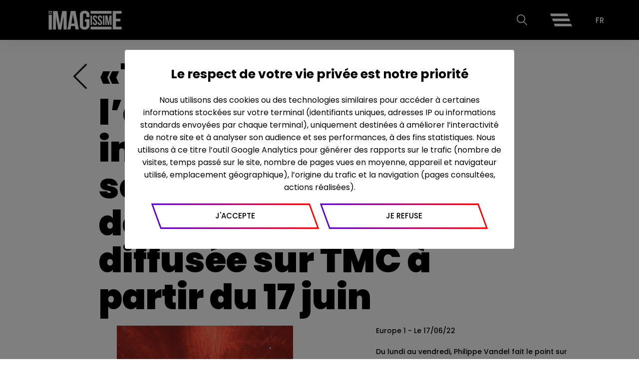

--- FILE ---
content_type: text/html; charset=UTF-8
request_url: https://imagissime.productions/fr/news/temple-solaire-l-enquete-impossible-la-serie-documentaire-diffusee-sur-tmc-a-partir-du-17-juin
body_size: 11786
content:
<!DOCTYPE html>
<html>
    <head>
        <meta charset="UTF-8">
        <meta name="viewport" content="width=device-width, initial-scale=1">
        <title>«Temple solaire, l’enquête impossible» : la série documentaire diffusée sur TMC à partir du 17 juin</title>
            <meta name="description" content="&lt;p&gt;Europe 1 - Le 17/06/22&amp;nbsp;&lt;/p&gt;
&lt;p&gt;&amp;nbsp;&lt;/p&gt;
&lt;p&gt;Du lundi au vendredi, Philippe Vandel fait le point sur un sujet de l&#039;actualit&amp;eacute; m&amp;eacute;dia avec un invit&amp;eacute;. Aujourd&#039;hui, la productrice Elodie Polo Ackerman et le r&amp;eacute;alisateur Nicolas Br&amp;eacute;n&amp;eacute;ol pour la s&amp;eacute;rie documentaire &amp;laquo;Temple solaire : l&amp;rsquo;enqu&amp;ecirc;te impossible&amp;raquo; diffus&amp;eacute;e sur TMC &amp;agrave; partir du 17 juin.&lt;/p&gt;
&lt;div&gt;
&lt;p&gt;&lt;strong&gt;Invit&amp;eacute;(s) : Elodie Polo Ackerman (productrice) et Nicolas Br&amp;eacute;n&amp;eacute;ol (r&amp;eacute;alisateur) pour la s&amp;eacute;rie documentaire &amp;laquo;Temple solaire : l&amp;rsquo;enqu&amp;ecirc;te impossible&amp;raquo; diffus&amp;eacute;e sur TMC &amp;agrave; partir du 17 juin.&amp;nbsp;&lt;/strong&gt;&lt;/p&gt;
&lt;/div&gt;">
        <link rel="stylesheet" type="text/css" href="//cdn.jsdelivr.net/npm/slick-carousel@1.8.1/slick/slick.css"/>
        <link rel="stylesheet" type="text/css" href="/build/app/css.css"/>
        <link rel="icon" href="/favicon/" />
        
            </head>
    <body>
        <img src="/images/outer_cursor.png" class="imgCursor">

        <header class="header-color-white isDark">
    
                
                    
    <div class="logo">
        <a href='/fr'>
            <img alt="logo" src="/upload/media/imagissime-white2-661e421c4ba30.png"/>
        </a>
    </div>
    
    <div class="nav">
        <form class="formSearch">
            <input class="searchBar" type="text"/>
        </form>
        <i class="icon-search"></i>
        <i id="openrightnav" class="icon-burger-close"></i>
                    <span class="currentLangSelected"></span>
            <i class="fas fa-chevron-down translateIcon"></i>
            </div>

    <div class="nav-right">
        <i id="closerightnav" class="icon-burger-open"></i>
        <ul>
                                                                        <li><a title="à propos" href="/fr/a-propos">à propos</a></li>
                                                                                                            <li><a title="nos productions" href="/fr/nos-productions">nos productions</a></li>
                                                                                                            <li><a title="actualités" href="/fr/news">actualités</a></li>
                                                                                                            <li><a title="Contact" href="/fr/contact">Contact</a></li>
                                                        </ul>
    </div>

            <div class="translationSelection">
            <ul>
                                                                                                                                                                                                                                                                    <li><a href="/en">en</a></li>
                                                                                                                                                                                                                                                </ul>
        </div>
    
</header>

<div class="searchContainer">
    <h3 class="titleResult">Résultats de la recherche : <span class="countSearch"></span></h3>
    <div class="searchResultContainer">
                                <a href="" class="linkResult">
                <div class="containerOneResult">
                                            <div class="cover" alt="" style="background-image: url('/upload/media/ ')"> </div>
                                        <div>
                        <p class="titleOneResultSearch">section.article.69.title</p>
                    </div>
                </div>
            </a>
                                <a href="" class="linkResult">
                <div class="containerOneResult">
                                            <div class="cover" alt="" style="background-image: url('/upload/media/ ')"> </div>
                                        <div>
                        <p class="titleOneResultSearch">section.article.63.title</p>
                    </div>
                </div>
            </a>
                                <a href="" class="linkResult">
                <div class="containerOneResult">
                                            <div class="cover" alt="" style="background-image: url('/upload/media/ ')"> </div>
                                        <div>
                        <p class="titleOneResultSearch">section.article.62.title</p>
                    </div>
                </div>
            </a>
                                <a href="" class="linkResult">
                <div class="containerOneResult">
                                            <div class="cover" alt="" style="background-image: url('/upload/media/ ')"> </div>
                                        <div>
                        <p class="titleOneResultSearch">section.article.33.title</p>
                    </div>
                </div>
            </a>
                                <a href="" class="linkResult">
                <div class="containerOneResult">
                                            <div class="cover" alt="" style="background-image: url('/upload/media/ ')"> </div>
                                        <div>
                        <p class="titleOneResultSearch">section.article.90.title</p>
                    </div>
                </div>
            </a>
                                <a href="" class="linkResult">
                <div class="containerOneResult">
                                            <div class="cover" alt="" style="background-image: url('/upload/media/ ')"> </div>
                                        <div>
                        <p class="titleOneResultSearch">section.article.84.title</p>
                    </div>
                </div>
            </a>
                                <a href="" class="linkResult">
                <div class="containerOneResult">
                                            <div class="cover" alt="" style="background-image: url('/upload/media/ ')"> </div>
                                        <div>
                        <p class="titleOneResultSearch">section.article.85.title</p>
                    </div>
                </div>
            </a>
                                <a href="" class="linkResult">
                <div class="containerOneResult">
                                            <div class="cover" alt="" style="background-image: url('/upload/media/ ')"> </div>
                                        <div>
                        <p class="titleOneResultSearch">section.article.86.title</p>
                    </div>
                </div>
            </a>
                                <a href="" class="linkResult">
                <div class="containerOneResult">
                                            <div class="cover" alt="" style="background-image: url('/upload/media/ ')"> </div>
                                        <div>
                        <p class="titleOneResultSearch">section.article.87.title</p>
                    </div>
                </div>
            </a>
                                <a href="" class="linkResult">
                <div class="containerOneResult">
                                            <div class="cover" alt="" style="background-image: url('/upload/media/ ')"> </div>
                                        <div>
                        <p class="titleOneResultSearch">section.article.89.title</p>
                    </div>
                </div>
            </a>
                                <a href="" class="linkResult">
                <div class="containerOneResult">
                                            <div class="cover" alt="" style="background-image: url('/upload/media/ ')"> </div>
                                        <div>
                        <p class="titleOneResultSearch">section.article.92.title</p>
                    </div>
                </div>
            </a>
                                <a href="" class="linkResult">
                <div class="containerOneResult">
                                            <div class="cover" alt="" style="background-image: url('/upload/media/ ')"> </div>
                                        <div>
                        <p class="titleOneResultSearch">section.article.91.title</p>
                    </div>
                </div>
            </a>
                                <a href="" class="linkResult">
                <div class="containerOneResult">
                                            <div class="cover" alt="" style="background-image: url('/upload/media/ ')"> </div>
                                        <div>
                        <p class="titleOneResultSearch">section.article.15.title</p>
                    </div>
                </div>
            </a>
                                <a href="" class="linkResult">
                <div class="containerOneResult">
                                            <div class="cover" alt="" style="background-image: url('/upload/media/ ')"> </div>
                                        <div>
                        <p class="titleOneResultSearch">section.article.90.title</p>
                    </div>
                </div>
            </a>
                                <a href="" class="linkResult">
                <div class="containerOneResult">
                                            <div class="cover" alt="" style="background-image: url('/upload/media/ ')"> </div>
                                        <div>
                        <p class="titleOneResultSearch">section.article.94.title</p>
                    </div>
                </div>
            </a>
                                <a href="" class="linkResult">
                <div class="containerOneResult">
                                            <div class="cover" alt="" style="background-image: url('/upload/media/ ')"> </div>
                                        <div>
                        <p class="titleOneResultSearch">section.article.88.title</p>
                    </div>
                </div>
            </a>
                                <a href="" class="linkResult">
                <div class="containerOneResult">
                                            <div class="cover" alt="" style="background-image: url('/upload/media/ ')"> </div>
                                        <div>
                        <p class="titleOneResultSearch">section.article.156.title</p>
                    </div>
                </div>
            </a>
                                <a href="" class="linkResult">
                <div class="containerOneResult">
                                            <div class="cover" alt="" style="background-image: url('/upload/media/ ')"> </div>
                                        <div>
                        <p class="titleOneResultSearch">section.article.216.title</p>
                    </div>
                </div>
            </a>
                                <a href="" class="linkResult">
                <div class="containerOneResult">
                                            <div class="cover" alt="" style="background-image: url('/upload/media/ ')"> </div>
                                        <div>
                        <p class="titleOneResultSearch">section.article.244.title</p>
                    </div>
                </div>
            </a>
                                <a href="" class="linkResult">
                <div class="containerOneResult">
                                            <div class="cover" alt="" style="background-image: url('/upload/media/ ')"> </div>
                                        <div>
                        <p class="titleOneResultSearch">section.article.286.title</p>
                    </div>
                </div>
            </a>
                                <a href="" class="linkResult">
                <div class="containerOneResult">
                                            <div class="cover" alt="" style="background-image: url('/upload/media/ ')"> </div>
                                        <div>
                        <p class="titleOneResultSearch">section.article.323.title</p>
                    </div>
                </div>
            </a>
                                <a href="" class="linkResult">
                <div class="containerOneResult">
                                            <div class="cover" alt="" style="background-image: url('/upload/media/ ')"> </div>
                                        <div>
                        <p class="titleOneResultSearch">section.article.70.title</p>
                    </div>
                </div>
            </a>
                                <a href="" class="linkResult">
                <div class="containerOneResult">
                                            <div class="cover" alt="" style="background-image: url('/upload/media/ ')"> </div>
                                        <div>
                        <p class="titleOneResultSearch">section.article.68.title</p>
                    </div>
                </div>
            </a>
                                <a href="" class="linkResult">
                <div class="containerOneResult">
                                            <div class="cover" alt="" style="background-image: url('/upload/media/ ')"> </div>
                                        <div>
                        <p class="titleOneResultSearch">section.article.74.title</p>
                    </div>
                </div>
            </a>
                                <a href="" class="linkResult">
                <div class="containerOneResult">
                                            <div class="cover" alt="" style="background-image: url('/upload/media/ ')"> </div>
                                        <div>
                        <p class="titleOneResultSearch">section.article.73.title</p>
                    </div>
                </div>
            </a>
                                <a href="" class="linkResult">
                <div class="containerOneResult">
                                            <div class="cover" alt="" style="background-image: url('/upload/media/ ')"> </div>
                                        <div>
                        <p class="titleOneResultSearch">section.article.60.title</p>
                    </div>
                </div>
            </a>
                                <a href="" class="linkResult">
                <div class="containerOneResult">
                                            <div class="cover" alt="" style="background-image: url('/upload/media/ ')"> </div>
                                        <div>
                        <p class="titleOneResultSearch">section.article.67.title</p>
                    </div>
                </div>
            </a>
                                <a href="" class="linkResult">
                <div class="containerOneResult">
                                            <div class="cover" alt="" style="background-image: url('/upload/media/ ')"> </div>
                                        <div>
                        <p class="titleOneResultSearch">section.article.65.title</p>
                    </div>
                </div>
            </a>
                                <a href="" class="linkResult">
                <div class="containerOneResult">
                                            <div class="cover" alt="" style="background-image: url('/upload/media/ ')"> </div>
                                        <div>
                        <p class="titleOneResultSearch">section.article.61.title</p>
                    </div>
                </div>
            </a>
                                <a href="" class="linkResult">
                <div class="containerOneResult">
                                            <div class="cover" alt="" style="background-image: url('/upload/media/ ')"> </div>
                                        <div>
                        <p class="titleOneResultSearch">section.article.64.title</p>
                    </div>
                </div>
            </a>
                                <a href="" class="linkResult">
                <div class="containerOneResult">
                                            <div class="cover" alt="" style="background-image: url('/upload/media/ ')"> </div>
                                        <div>
                        <p class="titleOneResultSearch">section.article.59.title</p>
                    </div>
                </div>
            </a>
                                <a href="" class="linkResult">
                <div class="containerOneResult">
                                            <div class="cover" alt="" style="background-image: url('/upload/media/ ')"> </div>
                                        <div>
                        <p class="titleOneResultSearch">section.article.66.title</p>
                    </div>
                </div>
            </a>
                                <a href="" class="linkResult">
                <div class="containerOneResult">
                                            <div class="cover" alt="" style="background-image: url('/upload/media/ ')"> </div>
                                        <div>
                        <p class="titleOneResultSearch">section.article.72.title</p>
                    </div>
                </div>
            </a>
                                <a href="" class="linkResult">
                <div class="containerOneResult">
                                            <div class="cover" alt="" style="background-image: url('/upload/media/ ')"> </div>
                                        <div>
                        <p class="titleOneResultSearch">section.article.71.title</p>
                    </div>
                </div>
            </a>
                                <a href="" class="linkResult">
                <div class="containerOneResult">
                                            <div class="cover" alt="" style="background-image: url('/upload/media/ ')"> </div>
                                        <div>
                        <p class="titleOneResultSearch">section.article.83.title</p>
                    </div>
                </div>
            </a>
                                <a href="" class="linkResult">
                <div class="containerOneResult">
                                            <div class="cover" alt="" style="background-image: url('/upload/media/ ')"> </div>
                                        <div>
                        <p class="titleOneResultSearch">section.article.93.title</p>
                    </div>
                </div>
            </a>
                                <a href="" class="linkResult">
                <div class="containerOneResult">
                                            <div class="cover" alt="" style="background-image: url('/upload/media/ ')"> </div>
                                        <div>
                        <p class="titleOneResultSearch">section.article.96.title</p>
                    </div>
                </div>
            </a>
                                <a href="" class="linkResult">
                <div class="containerOneResult">
                                            <div class="cover" alt="" style="background-image: url('/upload/media/ ')"> </div>
                                        <div>
                        <p class="titleOneResultSearch">section.article.97.title</p>
                    </div>
                </div>
            </a>
                                <a href="" class="linkResult">
                <div class="containerOneResult">
                                            <div class="cover" alt="" style="background-image: url('/upload/media/ ')"> </div>
                                        <div>
                        <p class="titleOneResultSearch">section.article.98.title</p>
                    </div>
                </div>
            </a>
                                <a href="" class="linkResult">
                <div class="containerOneResult">
                                            <div class="cover" alt="" style="background-image: url('/upload/media/ ')"> </div>
                                        <div>
                        <p class="titleOneResultSearch">section.article.103.title</p>
                    </div>
                </div>
            </a>
                                <a href="" class="linkResult">
                <div class="containerOneResult">
                                            <div class="cover" alt="" style="background-image: url('/upload/media/ ')"> </div>
                                        <div>
                        <p class="titleOneResultSearch">section.article.99.title</p>
                    </div>
                </div>
            </a>
                                <a href="" class="linkResult">
                <div class="containerOneResult">
                                            <div class="cover" alt="" style="background-image: url('/upload/media/ ')"> </div>
                                        <div>
                        <p class="titleOneResultSearch">section.article.101.title</p>
                    </div>
                </div>
            </a>
                                <a href="" class="linkResult">
                <div class="containerOneResult">
                                            <div class="cover" alt="" style="background-image: url('/upload/media/ ')"> </div>
                                        <div>
                        <p class="titleOneResultSearch">section.article.102.title</p>
                    </div>
                </div>
            </a>
                                <a href="" class="linkResult">
                <div class="containerOneResult">
                                            <div class="cover" alt="" style="background-image: url('/upload/media/ ')"> </div>
                                        <div>
                        <p class="titleOneResultSearch">section.article.100.title</p>
                    </div>
                </div>
            </a>
                                <a href="" class="linkResult">
                <div class="containerOneResult">
                                            <div class="cover" alt="" style="background-image: url('/upload/media/ ')"> </div>
                                        <div>
                        <p class="titleOneResultSearch">section.article.104.title</p>
                    </div>
                </div>
            </a>
                                <a href="" class="linkResult">
                <div class="containerOneResult">
                                            <div class="cover" alt="" style="background-image: url('/upload/media/ ')"> </div>
                                        <div>
                        <p class="titleOneResultSearch">section.article.107.title</p>
                    </div>
                </div>
            </a>
                                <a href="" class="linkResult">
                <div class="containerOneResult">
                                            <div class="cover" alt="" style="background-image: url('/upload/media/ ')"> </div>
                                        <div>
                        <p class="titleOneResultSearch">section.article.106.title</p>
                    </div>
                </div>
            </a>
                                <a href="" class="linkResult">
                <div class="containerOneResult">
                                            <div class="cover" alt="" style="background-image: url('/upload/media/ ')"> </div>
                                        <div>
                        <p class="titleOneResultSearch">section.article.105.title</p>
                    </div>
                </div>
            </a>
                                <a href="" class="linkResult">
                <div class="containerOneResult">
                                            <div class="cover" alt="" style="background-image: url('/upload/media/ ')"> </div>
                                        <div>
                        <p class="titleOneResultSearch">section.article.108.title</p>
                    </div>
                </div>
            </a>
                                <a href="" class="linkResult">
                <div class="containerOneResult">
                                            <div class="cover" alt="" style="background-image: url('/upload/media/ ')"> </div>
                                        <div>
                        <p class="titleOneResultSearch">section.article.109.title</p>
                    </div>
                </div>
            </a>
                                <a href="" class="linkResult">
                <div class="containerOneResult">
                                            <div class="cover" alt="" style="background-image: url('/upload/media/ ')"> </div>
                                        <div>
                        <p class="titleOneResultSearch">section.article.110.title</p>
                    </div>
                </div>
            </a>
                                <a href="" class="linkResult">
                <div class="containerOneResult">
                                            <div class="cover" alt="" style="background-image: url('/upload/media/ ')"> </div>
                                        <div>
                        <p class="titleOneResultSearch">section.article.112.title</p>
                    </div>
                </div>
            </a>
                                <a href="" class="linkResult">
                <div class="containerOneResult">
                                            <div class="cover" alt="" style="background-image: url('/upload/media/ ')"> </div>
                                        <div>
                        <p class="titleOneResultSearch">section.article.111.title</p>
                    </div>
                </div>
            </a>
                                <a href="" class="linkResult">
                <div class="containerOneResult">
                                            <div class="cover" alt="" style="background-image: url('/upload/media/ ')"> </div>
                                        <div>
                        <p class="titleOneResultSearch">section.article.113.title</p>
                    </div>
                </div>
            </a>
                                <a href="" class="linkResult">
                <div class="containerOneResult">
                                            <div class="cover" alt="" style="background-image: url('/upload/media/ ')"> </div>
                                        <div>
                        <p class="titleOneResultSearch">section.article.114.title</p>
                    </div>
                </div>
            </a>
                                <a href="" class="linkResult">
                <div class="containerOneResult">
                                            <div class="cover" alt="" style="background-image: url('/upload/media/ ')"> </div>
                                        <div>
                        <p class="titleOneResultSearch">section.article.117.title</p>
                    </div>
                </div>
            </a>
                                <a href="" class="linkResult">
                <div class="containerOneResult">
                                            <div class="cover" alt="" style="background-image: url('/upload/media/ ')"> </div>
                                        <div>
                        <p class="titleOneResultSearch">section.article.118.title</p>
                    </div>
                </div>
            </a>
                                <a href="" class="linkResult">
                <div class="containerOneResult">
                                            <div class="cover" alt="" style="background-image: url('/upload/media/ ')"> </div>
                                        <div>
                        <p class="titleOneResultSearch">section.article.115.title</p>
                    </div>
                </div>
            </a>
                                <a href="" class="linkResult">
                <div class="containerOneResult">
                                            <div class="cover" alt="" style="background-image: url('/upload/media/ ')"> </div>
                                        <div>
                        <p class="titleOneResultSearch">section.article.116.title</p>
                    </div>
                </div>
            </a>
                                <a href="" class="linkResult">
                <div class="containerOneResult">
                                            <div class="cover" alt="" style="background-image: url('/upload/media/ ')"> </div>
                                        <div>
                        <p class="titleOneResultSearch">section.article.119.title</p>
                    </div>
                </div>
            </a>
                                <a href="" class="linkResult">
                <div class="containerOneResult">
                                            <div class="cover" alt="" style="background-image: url('/upload/media/ ')"> </div>
                                        <div>
                        <p class="titleOneResultSearch">section.article.120.title</p>
                    </div>
                </div>
            </a>
                                <a href="" class="linkResult">
                <div class="containerOneResult">
                                            <div class="cover" alt="" style="background-image: url('/upload/media/ ')"> </div>
                                        <div>
                        <p class="titleOneResultSearch">section.article.121.title</p>
                    </div>
                </div>
            </a>
                                <a href="" class="linkResult">
                <div class="containerOneResult">
                                            <div class="cover" alt="" style="background-image: url('/upload/media/ ')"> </div>
                                        <div>
                        <p class="titleOneResultSearch">section.article.122.title</p>
                    </div>
                </div>
            </a>
                                <a href="" class="linkResult">
                <div class="containerOneResult">
                                            <div class="cover" alt="" style="background-image: url('/upload/media/ ')"> </div>
                                        <div>
                        <p class="titleOneResultSearch">section.article.123.title</p>
                    </div>
                </div>
            </a>
                                <a href="" class="linkResult">
                <div class="containerOneResult">
                                            <div class="cover" alt="" style="background-image: url('/upload/media/ ')"> </div>
                                        <div>
                        <p class="titleOneResultSearch">section.article.124.title</p>
                    </div>
                </div>
            </a>
                                <a href="" class="linkResult">
                <div class="containerOneResult">
                                            <div class="cover" alt="" style="background-image: url('/upload/media/ ')"> </div>
                                        <div>
                        <p class="titleOneResultSearch">section.article.125.title</p>
                    </div>
                </div>
            </a>
                                <a href="" class="linkResult">
                <div class="containerOneResult">
                                            <div class="cover" alt="" style="background-image: url('/upload/media/ ')"> </div>
                                        <div>
                        <p class="titleOneResultSearch">section.article.126.title</p>
                    </div>
                </div>
            </a>
                                <a href="" class="linkResult">
                <div class="containerOneResult">
                                            <div class="cover" alt="" style="background-image: url('/upload/media/ ')"> </div>
                                        <div>
                        <p class="titleOneResultSearch">section.article.127.title</p>
                    </div>
                </div>
            </a>
                                <a href="" class="linkResult">
                <div class="containerOneResult">
                                            <div class="cover" alt="" style="background-image: url('/upload/media/ ')"> </div>
                                        <div>
                        <p class="titleOneResultSearch">section.article.129.title</p>
                    </div>
                </div>
            </a>
                                <a href="" class="linkResult">
                <div class="containerOneResult">
                                            <div class="cover" alt="" style="background-image: url('/upload/media/ ')"> </div>
                                        <div>
                        <p class="titleOneResultSearch">section.article.130.title</p>
                    </div>
                </div>
            </a>
                                <a href="" class="linkResult">
                <div class="containerOneResult">
                                            <div class="cover" alt="" style="background-image: url('/upload/media/ ')"> </div>
                                        <div>
                        <p class="titleOneResultSearch">section.article.128.title</p>
                    </div>
                </div>
            </a>
                                <a href="" class="linkResult">
                <div class="containerOneResult">
                                            <div class="cover" alt="" style="background-image: url('/upload/media/ ')"> </div>
                                        <div>
                        <p class="titleOneResultSearch">section.article.131.title</p>
                    </div>
                </div>
            </a>
                                <a href="" class="linkResult">
                <div class="containerOneResult">
                                            <div class="cover" alt="" style="background-image: url('/upload/media/image-compagnie-bettina-rheim-0.jpg ')"> </div>
                                        <div>
                        <p class="titleOneResultSearch">Bettina Rheims dans la fabrique des icônes</p>
                    </div>
                </div>
            </a>
                                <a href="" class="linkResult">
                <div class="containerOneResult">
                                            <div class="cover" alt="" style="background-image: url('/upload/media/batailles-de-la-culture-0.jpg ')"> </div>
                                        <div>
                        <p class="titleOneResultSearch">Les batailles de la culture</p>
                    </div>
                </div>
            </a>
                                <a href="" class="linkResult">
                <div class="containerOneResult">
                                            <div class="cover" alt="" style="background-image: url('/upload/media/image-compagnie-rafale-0.jpg ')"> </div>
                                        <div>
                        <p class="titleOneResultSearch">Rafale : avion secret défense</p>
                    </div>
                </div>
            </a>
                                <a href="" class="linkResult">
                <div class="containerOneResult">
                                            <div class="cover" alt="" style="background-image: url('/upload/media/necropoles.png ')"> </div>
                                        <div>
                        <p class="titleOneResultSearch">Secrets et Mystères des nécropoles parisiennes</p>
                    </div>
                </div>
            </a>
                                <a href="" class="linkResult">
                <div class="containerOneResult">
                                            <div class="cover" alt="" style="background-image: url('/upload/media/image-compagnie-elles-ont-toutes-une-histoire-0.jpg ')"> </div>
                                        <div>
                        <p class="titleOneResultSearch">Elles ont toutes une histoire</p>
                    </div>
                </div>
            </a>
                                <a href="" class="linkResult">
                <div class="containerOneResult">
                                            <div class="cover" alt="" style="background-image: url('/upload/media/image-compagnie-evabraun-epouse-hitler-0.jpg ')"> </div>
                                        <div>
                        <p class="titleOneResultSearch">Eva Braun, épouse Hitler</p>
                    </div>
                </div>
            </a>
                                <a href="" class="linkResult">
                <div class="containerOneResult">
                                            <div class="cover" alt="" style="background-image: url('/upload/media/1472143225_img-1-site.jpg ')"> </div>
                                        <div>
                        <p class="titleOneResultSearch">La vie : le début du commencement</p>
                    </div>
                </div>
            </a>
                                <a href="" class="linkResult">
                <div class="containerOneResult">
                                            <div class="cover" alt="" style="background-image: url('/upload/media/sous-marins-master-0012.jpg ')"> </div>
                                        <div>
                        <p class="titleOneResultSearch">Sous-marins, fleurons de la marine française</p>
                    </div>
                </div>
            </a>
                                <a href="" class="linkResult">
                <div class="containerOneResult">
                                            <div class="cover" alt="" style="background-image: url('/upload/media/2016-05-09-delage-tone-bugatti.jpg ')"> </div>
                                        <div>
                        <p class="titleOneResultSearch">Les grandes heures de l’automobile française</p>
                    </div>
                </div>
            </a>
                                <a href="" class="linkResult">
                <div class="containerOneResult">
                                            <div class="cover" alt="" style="background-image: url('/upload/media/imagissime-vie-chateau-3.jpg ')"> </div>
                                        <div>
                        <p class="titleOneResultSearch">La vie de Chateau</p>
                    </div>
                </div>
            </a>
                                <a href="" class="linkResult">
                <div class="containerOneResult">
                                            <div class="cover" alt="" style="background-image: url('/upload/media/imagissime-rois-viand3.jpg ')"> </div>
                                        <div>
                        <p class="titleOneResultSearch">Les Rois de la viande</p>
                    </div>
                </div>
            </a>
                                <a href="" class="linkResult">
                <div class="containerOneResult">
                                            <div class="cover" alt="" style="background-image: url('/upload/media/21-rue-la-bo-tie.jpg ')"> </div>
                                        <div>
                        <p class="titleOneResultSearch">21 rue La Boétie</p>
                    </div>
                </div>
            </a>
                                <a href="" class="linkResult">
                <div class="containerOneResult">
                                            <div class="cover" alt="" style="background-image: url('/upload/media/imagissime-ximena-avec-sa-mere.png ')"> </div>
                                        <div>
                        <p class="titleOneResultSearch">Venues D’ailleurs</p>
                    </div>
                </div>
            </a>
                                <a href="" class="linkResult">
                <div class="containerOneResult">
                                            <div class="cover" alt="" style="background-image: url('/upload/media/imagissime-cambodge-min.jpg ')"> </div>
                                        <div>
                        <p class="titleOneResultSearch">Elles ont toutes une histoire</p>
                    </div>
                </div>
            </a>
                                <a href="" class="linkResult">
                <div class="containerOneResult">
                                            <div class="cover" alt="" style="background-image: url('/upload/media/imagissime-1artificier-8.jpg ')"> </div>
                                        <div>
                        <p class="titleOneResultSearch">Le secret d'artificiers</p>
                    </div>
                </div>
            </a>
                                <a href="" class="linkResult">
                <div class="containerOneResult">
                                            <div class="cover" alt="" style="background-image: url('/upload/media/les-canons-de-la-manche.jpg ')"> </div>
                                        <div>
                        <p class="titleOneResultSearch">Les canons de la Manche</p>
                    </div>
                </div>
            </a>
                                <a href="" class="linkResult">
                <div class="containerOneResult">
                                            <div class="cover" alt="" style="background-image: url('/upload/media/1525269562_age-of-tanks.jpg ')"> </div>
                                        <div>
                        <p class="titleOneResultSearch">Tanks, dans l’enfer des combats</p>
                    </div>
                </div>
            </a>
                                <a href="" class="linkResult">
                <div class="containerOneResult">
                                            <div class="cover" alt="" style="background-image: url('/upload/media/eauparis3.png ')"> </div>
                                        <div>
                        <p class="titleOneResultSearch">L'eau à Paris : un défi technologique</p>
                    </div>
                </div>
            </a>
                                <a href="" class="linkResult">
                <div class="containerOneResult">
                                            <div class="cover" alt="" style="background-image: url('/upload/media/la-ligne-maginot.jpg ')"> </div>
                                        <div>
                        <p class="titleOneResultSearch">La ligne Maginot</p>
                    </div>
                </div>
            </a>
                                <a href="" class="linkResult">
                <div class="containerOneResult">
                                            <div class="cover" alt="" style="background-image: url('/upload/media/1519206690_les-toits-de-paris.jpg ')"> </div>
                                        <div>
                        <p class="titleOneResultSearch">Les toits de Paris</p>
                    </div>
                </div>
            </a>
                                <a href="" class="linkResult">
                <div class="containerOneResult">
                                            <div class="cover" alt="" style="background-image: url('/upload/media/les-brocantes.jpg ')"> </div>
                                        <div>
                        <p class="titleOneResultSearch">Les chineurs</p>
                    </div>
                </div>
            </a>
                                <a href="" class="linkResult">
                <div class="containerOneResult">
                                            <div class="cover" alt="" style="background-image: url('/upload/media/les-stucky.png ')"> </div>
                                        <div>
                        <p class="titleOneResultSearch">Une fortune à Venise</p>
                    </div>
                </div>
            </a>
                                <a href="" class="linkResult">
                <div class="containerOneResult">
                                            <div class="cover" alt="" style="background-image: url('/upload/media/le-defi-de-l-eau.jpg ')"> </div>
                                        <div>
                        <p class="titleOneResultSearch">Le défi de l’eau</p>
                    </div>
                </div>
            </a>
                                <a href="" class="linkResult">
                <div class="containerOneResult">
                                            <div class="cover" alt="" style="background-image: url('/upload/media/chez-le-corbusier.jpg ')"> </div>
                                        <div>
                        <p class="titleOneResultSearch">Chez le corbusier</p>
                    </div>
                </div>
            </a>
                                <a href="" class="linkResult">
                <div class="containerOneResult">
                                            <div class="cover" alt="" style="background-image: url('/upload/media/annee-zero.jpg ')"> </div>
                                        <div>
                        <p class="titleOneResultSearch">Année zéro (enfin la retraite ?)</p>
                    </div>
                </div>
            </a>
                                <a href="" class="linkResult">
                <div class="containerOneResult">
                                            <div class="cover" alt="" style="background-image: url('/upload/media/capture-d-e-cran-2019-03-27-a-12.28.14.png ')"> </div>
                                        <div>
                        <p class="titleOneResultSearch">La saga Noah, une famille de champion</p>
                    </div>
                </div>
            </a>
                                <a href="" class="linkResult">
                <div class="containerOneResult">
                                            <div class="cover" alt="" style="background-image: url('/upload/media/noah.jpeg ')"> </div>
                                        <div>
                        <p class="titleOneResultSearch">La saga Noah, une famille de champions</p>
                    </div>
                </div>
            </a>
                                <a href="" class="linkResult">
                <div class="containerOneResult">
                                            <div class="cover" alt="" style="background-image: url('/upload/media/femmes.jpeg ')"> </div>
                                        <div>
                        <p class="titleOneResultSearch">Elles ont toutes une histoire (Saison 3)</p>
                    </div>
                </div>
            </a>
                                <a href="" class="linkResult">
                <div class="containerOneResult">
                                            <div class="cover" alt="" style="background-image: url('/upload/media/papes.jpeg ')"> </div>
                                        <div>
                        <p class="titleOneResultSearch">Le palais des papes - Secrets et légendes d’une citadelle gothique</p>
                    </div>
                </div>
            </a>
                                <a href="" class="linkResult">
                <div class="containerOneResult">
                                            <div class="cover" alt="" style="background-image: url('/upload/media/resistance.jpeg ')"> </div>
                                        <div>
                        <p class="titleOneResultSearch">Les grands sabotages de la Résistance</p>
                    </div>
                </div>
            </a>
                                <a href="" class="linkResult">
                <div class="containerOneResult">
                                            <div class="cover" alt="" style="background-image: url('/upload/media/paquebots.jpeg ')"> </div>
                                        <div>
                        <p class="titleOneResultSearch">La légende des paquebots français</p>
                    </div>
                </div>
            </a>
                                <a href="" class="linkResult">
                <div class="containerOneResult">
                                            <div class="cover" alt="" style="background-image: url('/upload/media/sicile.jpeg ')"> </div>
                                        <div>
                        <p class="titleOneResultSearch">Pour l’amour de la Sicile</p>
                    </div>
                </div>
            </a>
                                <a href="" class="linkResult">
                <div class="containerOneResult">
                                            <div class="cover" alt="" style="background-image: url('/upload/media/gastronomie.jpeg ')"> </div>
                                        <div>
                        <p class="titleOneResultSearch">Défis gastronomiques pour traiteurs d’exception</p>
                    </div>
                </div>
            </a>
                                <a href="" class="linkResult">
                <div class="containerOneResult">
                                            <div class="cover" alt="" style="background-image: url('/upload/media/paquebots.jpeg ')"> </div>
                                        <div>
                        <p class="titleOneResultSearch">La légende des paquebots français</p>
                    </div>
                </div>
            </a>
                                <a href="" class="linkResult">
                <div class="containerOneResult">
                                            <div class="cover" alt="" style="background-image: url('/upload/media/accueil.jpeg ')"> </div>
                                        <div>
                        <p class="titleOneResultSearch">Elles ont toutes une Histoire (Saison 4)</p>
                    </div>
                </div>
            </a>
                                <a href="" class="linkResult">
                <div class="containerOneResult">
                                            <div class="cover" alt="" style="background-image: url('/upload/media/gr-gory.png ')"> </div>
                                        <div>
                        <p class="titleOneResultSearch">Grégory</p>
                    </div>
                </div>
            </a>
                                <a href="" class="linkResult">
                <div class="containerOneResult">
                                            <div class="cover" alt="" style="background-image: url('/upload/media/capture-d-e-cran-2021-03-26-a-16-18-33-605dffa2b47b3.png ')"> </div>
                                        <div>
                        <p class="titleOneResultSearch">On verra demain : excursion en Procrasti-Nation</p>
                    </div>
                </div>
            </a>
                                <a href="" class="linkResult">
                <div class="containerOneResult">
                                            <div class="cover" alt="" style="background-image: url('/upload/media/the-birth-of-haute-cuisine.jpg ')"> </div>
                                        <div>
                        <p class="titleOneResultSearch">Escoffier, ou la naissance de la gastronomie moderne </p>
                    </div>
                </div>
            </a>
                                <a href="" class="linkResult">
                <div class="containerOneResult">
                                            <div class="cover" alt="" style="background-image: url('/upload/media/capture-d-e-cran-2021-03-01-a-12-24-16-603ccf133d201.png ')"> </div>
                                        <div>
                        <p class="titleOneResultSearch">Voyance, amour et confinement</p>
                    </div>
                </div>
            </a>
                                <a href="" class="linkResult">
                <div class="containerOneResult">
                                            <div class="cover" alt="" style="background-image: url('/upload/media/capture-d-e-cran-2021-03-01-a-12-13-01-603ccc7b3511c.png ')"> </div>
                                        <div>
                        <p class="titleOneResultSearch">Mystères d'épaves</p>
                    </div>
                </div>
            </a>
                                <a href="" class="linkResult">
                <div class="containerOneResult">
                                            <div class="cover" alt="" style="background-image: url('/upload/media/157791737-w800-603910834e293.jpeg ')"> </div>
                                        <div>
                        <p class="titleOneResultSearch">Rome, l’armée des bâtisseurs </p>
                    </div>
                </div>
            </a>
                                <a href="" class="linkResult">
                <div class="containerOneResult">
                                            <div class="cover" alt="" style="background-image: url('/upload/media/57ae2035dadcc90616dd274842d1e108-xl-603902ad2c51e.jpeg ')"> </div>
                                        <div>
                        <p class="titleOneResultSearch">Sur son 31 !</p>
                    </div>
                </div>
            </a>
                                <a href="" class="linkResult">
                <div class="containerOneResult">
                                            <div class="cover" alt="" style="background-image: url('/upload/media/capture-d-e-cran-2021-03-01-a-11-50-52-603cc772a1ede.png ')"> </div>
                                        <div>
                        <p class="titleOneResultSearch">Les grandes heures de l'automobile - Peugeot</p>
                    </div>
                </div>
            </a>
                                <a href="" class="linkResult">
                <div class="containerOneResult">
                                            <div class="cover" alt="" style="background-image: url('/upload/media/capture-d-e-cran-2021-03-01-a-12-03-39-603cca31861f7.png ')"> </div>
                                        <div>
                        <p class="titleOneResultSearch">Grandes marées : attention danger </p>
                    </div>
                </div>
            </a>
                                <a href="" class="linkResult">
                <div class="containerOneResult">
                                            <div class="cover" alt="" style="background-image: url('/upload/media/renault1-603909be04b44.png ')"> </div>
                                        <div>
                        <p class="titleOneResultSearch">LES GRANDES HEURES DE L'AUTOMOBILE – Renault</p>
                    </div>
                </div>
            </a>
                                <a href="" class="linkResult">
                <div class="containerOneResult">
                                            <div class="cover" alt="" style="background-image: url('/upload/media/04-orchestra-baobab-ctoumani-sangare-60c20ec180716.jpeg ')"> </div>
                                        <div>
                        <p class="titleOneResultSearch">ORCHESTRA BAOBAB -  Une autre histoire du Sénégal</p>
                    </div>
                </div>
            </a>
                                <a href="" class="linkResult">
                <div class="containerOneResult">
                                            <div class="cover" alt="" style="background-image: url('/upload/media/galerie-60c2110eb888f.png ')"> </div>
                                        <div>
                        <p class="titleOneResultSearch">HÔTEL DE LA MARINE - Renaissance d'un palais</p>
                    </div>
                </div>
            </a>
                                <a href="" class="linkResult">
                <div class="containerOneResult">
                                            <div class="cover" alt="" style="background-image: url('/upload/media/colisee-6205265d688f4.png ')"> </div>
                                        <div>
                        <p class="titleOneResultSearch">LE COLISÉE - Une mégastructure romaine</p>
                    </div>
                </div>
            </a>
                                <a href="" class="linkResult">
                <div class="containerOneResult">
                                            <div class="cover" alt="" style="background-image: url('/upload/media/fr-lesfemmes-main-4x5-rgb-pre-613f1c280ce2e.jpeg ')"> </div>
                                        <div>
                        <p class="titleOneResultSearch">LES FEMMES ET L'ASSASSIN</p>
                    </div>
                </div>
            </a>
                                <a href="" class="linkResult">
                <div class="containerOneResult">
                                            <div class="cover" alt="" style="background-image: url('/upload/media/image002-62052f540406c.png ')"> </div>
                                        <div>
                        <p class="titleOneResultSearch">LES NOUVEAUX EXPLORATEURS  - Jérôme, les yeux dans le bleu (Mexique)</p>
                    </div>
                </div>
            </a>
                                <a href="" class="linkResult">
                <div class="containerOneResult">
                                            <div class="cover" alt="" style="background-image: url('/upload/media/278101452-1247319355798812-14627303863466366-n-62559795e60f4.jpeg ')"> </div>
                                        <div>
                        <p class="titleOneResultSearch">LES NOUVEAUX EXPLORATEURS - Jérôme, les yeux dans le bleu (Pérou)</p>
                    </div>
                </div>
            </a>
                                <a href="" class="linkResult">
                <div class="containerOneResult">
                                            <div class="cover" alt="" style="background-image: url('/upload/media/74302b1e-phpiguxrd-png-627cc4f937c56.jpeg ')"> </div>
                                        <div>
                        <p class="titleOneResultSearch">UN SI LONG SILENCE</p>
                    </div>
                </div>
            </a>
                                <a href="" class="linkResult">
                <div class="containerOneResult">
                                            <div class="cover" alt="" style="background-image: url('/upload/media/285244580-567394608350334-8475263605340721188-n-629f15329cd58.jpeg ')"> </div>
                                        <div>
                        <p class="titleOneResultSearch">LES NOUVEAUX EXPLORATEURS - Jérôme, les yeux dans le bleu (Colombie-Britannique)</p>
                    </div>
                </div>
            </a>
                                <a href="" class="linkResult">
                <div class="containerOneResult">
                                            <div class="cover" alt="" style="background-image: url('/upload/media/jpg-2-62b477cb89307.png ')"> </div>
                                        <div>
                        <p class="titleOneResultSearch">TEMPLE SOLAIRE - L'enquête impossible</p>
                    </div>
                </div>
            </a>
                                <a href="" class="linkResult">
                <div class="containerOneResult">
                                            <div class="cover" alt="" style="background-image: url('/upload/media/capture-d-ecran-2023-02-03-a-10-29-15-63dcd40157476.png ')"> </div>
                                        <div>
                        <p class="titleOneResultSearch">DÉSIGNÉS COUPABLE - L'affaire Florence Cassez</p>
                    </div>
                </div>
            </a>
                                <a href="" class="linkResult">
                <div class="containerOneResult">
                                            <div class="cover" alt="" style="background-image: url('/upload/media/capture-d-ecran-2023-02-02-a-18-12-58-63dbef2ff13d3.png ')"> </div>
                                        <div>
                        <p class="titleOneResultSearch">AMAZONIE - Les civilisations oubliées de la forêt	</p>
                    </div>
                </div>
            </a>
                                <a href="" class="linkResult">
                <div class="containerOneResult">
                                            <div class="cover" alt="" style="background-image: url('/upload/media/histoiresenglouties-site-63dcd244a492f.png ')"> </div>
                                        <div>
                        <p class="titleOneResultSearch">HISTOIRES ENGLOUTIES</p>
                    </div>
                </div>
            </a>
                                <a href="" class="linkResult">
                <div class="containerOneResult">
                                            <div class="cover" alt="" style="background-image: url('/upload/media/jerome-les-yeux-dans-le-bleu-au-sri-lanka-cimagissime-01-63dcd5aa03e00.jpeg ')"> </div>
                                        <div>
                        <p class="titleOneResultSearch">LES NOUVEAUX EXPLORATEURS - Jérôme, les yeux dans le bleu (Sri Lanka)</p>
                    </div>
                </div>
            </a>
                                <a href="" class="linkResult">
                <div class="containerOneResult">
                                            <div class="cover" alt="" style="background-image: url('/upload/media/gaialand-affiches-projet2-655f3063bff73.png ')"> </div>
                                        <div>
                        <p class="titleOneResultSearch">GAÏALAND - La tribu et le gourou</p>
                    </div>
                </div>
            </a>
                                <a href="" class="linkResult">
                <div class="containerOneResult">
                                            <div class="cover" alt="" style="background-image: url('/upload/media/img-0104-660bcaeba8b62.jpeg ')"> </div>
                                        <div>
                        <p class="titleOneResultSearch">OUTREAU - Un cauchemar français</p>
                    </div>
                </div>
            </a>
                                <a href="" class="linkResult">
                <div class="containerOneResult">
                                            <div class="cover" alt="" style="background-image: url('/upload/media/yakuza-vf-660bd1501c2f7.png ')"> </div>
                                        <div>
                        <p class="titleOneResultSearch">YAKUZA</p>
                    </div>
                </div>
            </a>
                                <a href="" class="linkResult">
                <div class="containerOneResult">
                                            <div class="cover" alt="" style="background-image: url('/upload/media/kv-9-16-6697bdc7aa788.jpeg ')"> </div>
                                        <div>
                        <p class="titleOneResultSearch">LIFE ON MARS(EILLE)</p>
                    </div>
                </div>
            </a>
                                <a href="" class="linkResult">
                <div class="containerOneResult">
                                            <div class="cover" alt="" style="background-image: url('/upload/media/kv-fe-roces-1-671225ba8d624.png ')"> </div>
                                        <div>
                        <p class="titleOneResultSearch">FÉROCES - Une histoire d'infiltrés</p>
                    </div>
                </div>
            </a>
                                <a href="" class="linkResult">
                <div class="containerOneResult">
                                            <div class="cover" alt="" style="background-image: url('/upload/media/insoupc-onnable-3543x4961px-titre-661954c02c886.jpeg ')"> </div>
                                        <div>
                        <p class="titleOneResultSearch">INSOUPÇONNABLE - L'affaire du Grêlé</p>
                    </div>
                </div>
            </a>
                                <a href="" class="linkResult">
                <div class="containerOneResult">
                                            <div class="cover" alt="" style="background-image: url('/upload/media/affiche-vf-6712283cdc334.jpeg ')"> </div>
                                        <div>
                        <p class="titleOneResultSearch">#HVALDIMIR, la véritable histoire du béluga espion</p>
                    </div>
                </div>
            </a>
                                <a href="" class="linkResult">
                <div class="containerOneResult">
                                            <div class="cover" alt="" style="background-image: url('/upload/media/kharkiv-671229f9ab597.png ')"> </div>
                                        <div>
                        <p class="titleOneResultSearch">KHARKIV, capitale de la photo rebelle</p>
                    </div>
                </div>
            </a>
                                <a href="" class="linkResult">
                <div class="containerOneResult">
                                            <div class="cover" alt="" style="background-image: url('/upload/media/affiche-champignons-vf-672e1b9394f43.png ')"> </div>
                                        <div>
                        <p class="titleOneResultSearch">Le Monde Extraordinaire Des Champignons</p>
                    </div>
                </div>
            </a>
            </div>
</div>


        <div class="skipHeader">
                    <div class="oneNews">
    
    <div class="containerTitle">
        <a href="/fr/news"><div class="chevronLeft"></div></a>
        <h1>«Temple solaire, l’enquête impossible» : la série documentaire diffusée sur TMC à partir du 17 juin</h1>
        <p>  </p>
    </div>

    <div class="blockNews">
        <div class="imgBlockNews" style="background-image: url('/upload/media/jpg-2-62b477cb89307.png')" alt="jpg-2-62b477cb89307.png"></div>
        <div class="article">
            <article class="newsText"> <p>Europe 1 - Le 17/06/22&nbsp;</p>
<p>&nbsp;</p>
<p>Du lundi au vendredi, Philippe Vandel fait le point sur un sujet de l'actualit&eacute; m&eacute;dia avec un invit&eacute;. Aujourd'hui, la productrice Elodie Polo Ackerman et le r&eacute;alisateur Nicolas Br&eacute;n&eacute;ol pour la s&eacute;rie documentaire &laquo;Temple solaire : l&rsquo;enqu&ecirc;te impossible&raquo; diffus&eacute;e sur TMC &agrave; partir du 17 juin.</p>
<div>
<p><strong>Invit&eacute;(s) : Elodie Polo Ackerman (productrice) et Nicolas Br&eacute;n&eacute;ol (r&eacute;alisateur) pour la s&eacute;rie documentaire &laquo;Temple solaire : l&rsquo;enqu&ecirc;te impossible&raquo; diffus&eacute;e sur TMC &agrave; partir du 17 juin.&nbsp;</strong></p>
</div> </article>
                            <a target="_blank" title="Voir l&#039;interview " href="https://www.europe1.fr/emissions/linfo-media-du-jour/temple-solaire-lenquete-impossible-la-serie-documentaire-diffusee-sur-tmc-a-partir-du-17-juin-4118055"><div class="btnSkew"><div><span>Voir l&#039;interview </span></div></div></a>
                    </div>
    </div>

</div>
    <div class="knowMore">
    <h3 class="title">Vous serez peut-être intéressé par…</h3>

    <div class="containerKnowMore">
                                    <a href="/fr/news/imagissime-elodie-polo-ackermann-cap-sur-la-fiction-pour-la-societe-specialisee-dans-le-documentaire">
                    <div class="actualite">
                        <div class="cover" style="background-image:url('/upload/media/satellifacts-logo-1024x1024-66190b32af27f.png')"></div>
                        <div class="containerInfo">
                            <h2 class="title"> Imagissime (Elodie Polo Ackermann), cap sur la fiction pour la société spécialisée dans le documentaire</h2>
                            <p class="createdAt">1 avril 2024</p>
                            <article class="contents">Satellifacts Magazine - Le 01/04/2024
&nbsp;
De nouveau &agrave; l&rsquo;honneur, sur Netflix, avec la minis&eacute;rie &eacute;v&eacute;nementielle &laquo; Outreau : Un cauchemar fran&ccedil;ais &raquo;, la soci&eacute;t&eacute; de production documentaire Imagissime (groupe Mediawan) amorce un nouveau virage. En cette ann&eacute;e de &laquo; rencontre avec le public &raquo;, via la diffusion d&rsquo;une douzaine de ses programmes sur l&rsquo;ensemble des cha&icirc;nes et des plateformes, sa dirigeante Elodie Polo Ackermann se lance dans la fiction.&nbsp;
&nbsp;
Article r&eacute;serv&eacute; aux abonn&eacute;s.</article>
                            <p class="link">En savoir plus </p>
                        </div>
                    </div>
                </a>
                                                <a href="/fr/news/outreau-un-cauchemar-francais-sur-netflix-la-serie-doc-recommandee-par-heloise-goy">
                    <div class="actualite">
                        <div class="cover" style="background-image:url('/upload/media/europe1-home-1-6619096b54840.jpeg')"></div>
                        <div class="containerInfo">
                            <h2 class="title">«Outreau, un cauchemar français» sur Netflix : la série-doc recommandée par Héloïse Goy</h2>
                            <p class="createdAt">21 mars 2024</p>
                            <article class="contents">Europe 1 - 21/03/2024
&nbsp;
&laquo;Outreau, un cauchemar fran&ccedil;ais&raquo; sur Netflix : la s&eacute;rie-doc recommand&eacute;e par H&eacute;lo&iuml;se Goy
&nbsp;</article>
                            <p class="link">En savoir plus </p>
                        </div>
                    </div>
                </a>
                                                <a href="/fr/news/interview-outreau-un-cauchemar-francais-c-est-une-histoire-qui-a-deraille-a-plein-d-endroits">
                    <div class="actualite">
                        <div class="cover" style="background-image:url('/upload/media/378982964-856067409508338-4941172673347405282-n-1-661909afd2bc3.jpeg')"></div>
                        <div class="containerInfo">
                            <h2 class="title">Interview - Outreau, un cauchemar français : «C’est une histoire qui a déraillé à plein d&#039;endroits»</h2>
                            <p class="createdAt">17 mars 2024</p>
                            <article class="contents">Madame Le Figaro - Le 17/03/2024&nbsp;
&nbsp;
Un documentaire exigeant, intitul&eacute; Outreau, un cauchemar fran&ccedil;ais, sur Netflix, revient sur une affaire judiciaire qui a marqu&eacute; la France, m&ecirc;lant v&eacute;ritables drames et faux r&eacute;seau de trafic d'enfants. Les producteurs &Eacute;lodie Polo Ackermann et Jean-Paul Geronimi reviennent sur la gen&egrave;se du projet.</article>
                            <p class="link">En savoir plus </p>
                        </div>
                    </div>
                </a>
                                                <a href="/fr/news/series-mania-insoupconnable-et-homejacking">
                    <div class="actualite">
                        <div class="cover" style="background-image:url('/upload/media/400x400-sc-la-chronique-de-xavie-leherpeur-66190a0abc35f.jpeg')"></div>
                        <div class="containerInfo">
                            <h2 class="title">Séries Mania : « Insoupçonnable » et « Homejacking »</h2>
                            <p class="createdAt">21 mars 2024</p>
                            <article class="contents">France Inter - 21/03/2024
&nbsp;
Xavier Leherpeur est &agrave; Lille pour le Festival S&eacute;ries Mania. Toute la semaine, il nous fait d&eacute;couvrir les nouveaut&eacute;s &agrave; venir en mati&egrave;re de s&eacute;ries. Ce matin, deux s&eacute;ries fran&ccedil;aises&nbsp;: &laquo;&nbsp;Insoup&ccedil;onnable&nbsp;&raquo; et &laquo;&nbsp;Homejacking&nbsp;&raquo;



Xavier Leherpeur a eu un coup de c&oelig;ur pour Insoup&ccedil;onnable, une s&eacute;rie documentaire fran&ccedil;aise produite pour France T&eacute;l&eacute;visions et qui revient sur le parcours du tueur en s&eacute;rie surnomm&eacute; &laquo;&nbsp;Le Gr&ecirc;l&eacute;&nbsp;&raquo;.


&nbsp;
INSOUP&Ccedil;ONNABLE&nbsp;
Parcours macabre compos&eacute; au moins de quatre meurtres, six viols, avec sans doute huit enfants parmi les victimes.&nbsp;Un homme ayant &eacute;chapp&eacute; pendant 35 ans &agrave; la police, et pour cause, il faisait partie des forces de l'ordre, et mit en d&eacute;route plusieurs g&eacute;n&eacute;rations d'enqu&ecirc;teurs.&nbsp;Une &eacute;nigme digne des plus grands romans policiers, mais s'&eacute;tant d&eacute;roul&eacute;e dans une sinistre r&eacute;alit&eacute;.&nbsp;Pour m&eacute;moire, c'est en 2021 que d&eacute;couvert et accul&eacute;, Fran&ccedil;ois V&eacute;rove, alias donc Le Gr&ecirc;l&eacute;, se donna la mort emportant avec lui et &agrave; jamais une v&eacute;rit&eacute; enfouie. Cette s&eacute;rie documentaire est une r&eacute;ussite. Nerveuse et prenante, elle explore les nombreuses zones d'ombre et rouvre ce cold case dont le coupable est connu, mais pas les motivations.


</article>
                            <p class="link">En savoir plus </p>
                        </div>
                    </div>
                </a>
                        </div>
</div>


        </div>
        
        <footer class="">
    <div class="containerFooter">
        <div class="contactInfo">
            <div class="logo-footer"> 
                <a href='/'>
                    <img src="/upload/media/imagissime-non-adosse-cmjn-offblack-6618f9f866fc0.png" alt="logo" /> 
                </a>
            </div>
            <p>46 avenue de Breteuil, <br /> 75007 Paris </p>
            <div class="rsList">
                                                                    <a target="_blank" href="https://www.instagram.com/imagissimeprod/?hl=fr" title="instagram"><i class="fas fa fa-instagram"></i></a>
                                                    <a target="_blank" href="https://www.youtube.com/channel/UCxxON2_m_6ld7zhDd5HFOjQ" title="youtube"><i class="fa fa fa-youtube-play"></i></a>
                            </div>
        </div>

        <div class="navFooter">
            <h3>Navigation</h3>
            <ul>
                                                                                        <li><a title="à propos" href="/fr/a-propos">à propos</a></li>
                                                                                                                                    <li><a title="actualités" href="/fr/news">actualités</a></li>
                                                                                                                                    <li><a title="contact" href="/fr/contact">contact</a></li>
                                                                        </ul>
        </div>

        
        <div class="navFooterOther">
            <h3>Others</h3>
            <ul>
                                                                                        <li><a title="mentions légales" href="/fr/mentions-legales">mentions légales</a></li>
                                                                                                                                                        </ul>
        </div>

            </div>

    <a href="/" title="accueil" id="footerLogo">
        <img src="/upload/media/logo-mediawan-5fa2e67eef72b.png" alt="logo mediawan" />
    </a>
</footer>
<!-- Modal -->
<div class="containerModal" id="newsletters">
    <div class="modal">
        <div class="logo">
            <a title="home" href='/'>
                <img alt="logo" src="/upload/media/imagissime-mediawan-black-661e4363593c2.png"/>
            </a>
        </div>
        <h3>logo newsletters</h3>
        <form>
            <input type="text" name="email" placeholder="Votre email"></input>
        </form>
        <p id="newsletterAbo"></p>
        <div class="btnSkew btn-footer" onclick="aboNewsletter()">
            <div>
                <span>logo newsletters</span>
            </div>
        </div>
    </div>
</div>

<!-- Modal -->
<div class="containerModal" id="rgpdModal">
    <div class="modal">

        <h3>Le respect de votre vie privée est notre priorité</h3>

        <p>
            Nous utilisons des cookies ou des technologies similaires pour accéder à certaines informations stockées sur votre terminal (identifiants uniques, adresses IP ou informations standards envoyées par chaque terminal), uniquement destinées à améliorer l’interactivité de notre site et à analyser son audience et ses performances, à des fins statistiques. 
            Nous utilisons à ce titre l’outil Google Analytics pour générer des rapports sur le trafic (nombre de visites, temps passé sur le site, nombre de pages vues en moyenne, appareil et navigateur utilisé, emplacement géographique), l’origine du trafic et la navigation (pages consultées, actions réalisées).
        </p>

        <div class="containerBtn">
            <div class="btnSkew">
                <div class="inputRgpd">
                    <span id="accept">J'accepte</span>
                </div>
            </div>
            <div class="btnSkew denied">
                <div class="inputRgpd">
                    <span id="refuse">Je refuse</span>
                </div>
            </div>
        </div>
    </div>
</div>



        <script src="https://code.jquery.com/jquery-3.4.1.min.js" integrity="sha256-CSXorXvZcTkaix6Yvo6HppcZGetbYMGWSFlBw8HfCJo=" crossorigin="anonymous"></script>
        <script type="text/javascript" src="//cdn.jsdelivr.net/npm/slick-carousel@1.8.1/slick/slick.min.js"></script>
        <script src="https://kit.fontawesome.com/88929fefb6.js" crossorigin="anonymous"></script>
        <script>
            $(window).on('load', function() { 
                $('.autoplayLastProdArrow').slick({
                    slidesToShow: 6,
                    slidesToScroll: 1,
                    autoplay: true,
                    infinite: true,
                    arrows: true,
                    nextArrow: '<i class="fas fa-chevron-right slickNext"></i>',
                    prevArrow: '<i class="fas fa-chevron-left slickPrev"></i>',
                    autoplaySpeed: 2000,
                    accessibility: true,
                    centerMode: true,
                    responsive: [
                        {
                            breakpoint: 1025,
                            settings: {
                                slidesToShow: 5,
                            }
                        },
                        {
                            breakpoint: 769,
                            settings: {
                                slidesToShow: 4,
                            }
                        },
                        {
                            breakpoint: 526,
                            settings: {
                                slidesToShow: 3,
                            }
                        },
                        {
                            breakpoint: 376,
                            settings: {
                                slidesToShow: 2,
                            }
                        },
                    ]
                });
                $('.autoplayLastProd').slick({
                    slidesToShow: 6,
                    slidesToScroll: 1,
                    autoplay: true,
                    infinite: true,
                    arrows: false,
                    autoplaySpeed: 2000,
                    accessibility: true,
                    centerMode: true,
                    responsive: [
                        {
                            breakpoint: 1025,
                            settings: {
                                slidesToShow: 5,
                            }
                        },
                        {
                            breakpoint: 769,
                            settings: {
                                slidesToShow: 4,
                            }
                        },
                        {
                            breakpoint: 526,
                            settings: {
                                slidesToShow: 3,
                            }
                        },
                        {
                            breakpoint: 376,
                            settings: {
                                slidesToShow: 2,
                            }
                        },
                    ]
                });
                $('.autoplayInterview').slick({
                    slidesToShow: 1,
                    slidesToScroll: 1,
                    autoplay: false,
                    infinite: true,
                    arrows: true,
                    adaptiveHeight: true,
                    nextArrow: '<i class="fas fa-chevron-right slickNext"></i>',
                    prevArrow: '<i class="fas fa-chevron-left slickPrev"></i>',
                    autoplaySpeed: 2000,
                    accessibility: true,
                });
                $('.autoplayPhotos').slick({
                    slidesToShow: 2,
                    slidesToScroll: 1,
                    autoplay: false,
                    arrows: true,
                    nextArrow: '<i class="fas fa-chevron-right slickNext"></i>',
                    prevArrow: '<i class="fas fa-chevron-left slickPrev"></i>',
                    autoplaySpeed: 2000,
                    accessibility: true, 
                    infinite: true,
                    variableWidth: true,
                    //adaptiveHeight: true,
                    responsive: [{
                            breakpoint: 1024,
                            settings: {
                                slidesToShow: 2,
                                slidesToScroll: 1,
                            }
                        },
                        {
                            breakpoint: 992,
                            settings: {
                                slidesToShow: 1,
                                slidesToScroll: 1
                            }
                        },
                    ]
                });
                $('.autoplayVideoProd').slick({
                    slidesToShow: 3,
                    slidesToScroll: 1,
                    autoplay: true,
                    arrows: true,
                    nextArrow: '<i class="fas fa-chevron-right slickNext"></i>',
                    prevArrow: '<i class="fas fa-chevron-left slickPrev"></i>',
                    autoplaySpeed: 2000,
                    accessibility: true, 
                    infinite: true,
                    //adaptiveHeight: true,
                    responsive: [{
                            breakpoint: 1265,
                            settings: {
                                slidesToShow: 2,
                                slidesToScroll: 1,
                            }
                        },
                        {
                            breakpoint: 1024,
                            settings: {
                                slidesToShow: 1,
                                slidesToScroll: 1,
                            }
                        },
                    ]
                });
                $('.autoplayPhotosPop').slick({
                    slidesToShow: 1,
                    slidesToScroll: 1,
                    autoplay: false,
                    centerMode: true,
                    centerPadding: "20px",
                    arrows: true,
                    nextArrow: '<i class="fas fa-chevron-right slickNext"></i>',
                    prevArrow: '<i class="fas fa-chevron-left slickPrev"></i>',
                    autoplaySpeed: 2000,
                    accessibility: true,
                });
                $('.autoplay').slick({
                    slidesToShow: 5,
                    slidesToScroll: 1,
                    autoplay: true,
                    //variableWidth: true,
                    arrows: true,
                    nextArrow: '<i class="fas fa-chevron-right slickNext"></i>',
                    prevArrow: '<i class="fas fa-chevron-left slickPrev"></i>',
                    autoplaySpeed: 2000,
                    accessibility: true, 
                    focusOnSelect: true,
                    responsive: [
                        {
                            breakpoint: 1236,
                            settings: {
                                slidesToShow: 3,
                                slidesToScroll: 2,
                            }
                        },
                        {
                            breakpoint: 992,
                            settings: {
                                slidesToShow: 2,
                                slidesToScroll: 1
                            }
                        },
                        {
                            breakpoint: 768,
                            settings: {
                                slidesToShow: 1,
                                slidesToScroll: 1
                            }
                        }
                    ]
                });
                //CAROUSEL EQUIPE
                $('.autoplayCarouselSkew').slick({
                    slidesToShow: 3,
                    slidesToScroll: 1,
                    arrows: false,
                    autoplay: true,
                    autoplaySpeed: 1000,
                    accessibility: true,
                    infinite: true,
                    responsive: [
                        {
                            breakpoint: 1440,
                            settings: {
                                slidesToShow: 2,
                                slidesToScroll: 1,
                            }
                        },
                        {
                            breakpoint: 1025,
                            settings: {
                                centerPadding: "0",
                                slidesToShow: 1,
                                slidesToScroll: 1,
                            }
                        }
                    ]
                });
            });

            $(function() { 
                //PAGE EQUIPE
                $('.menuTeamPage').on('click', (e) => {
                    $('.menuTeamPage').css( "color", "#fff" );
                    let value = e.target.dataset.nav;
                    let valueDisplay = e.target.innerHTML;
                    $('.whoAreWe, .coDir, .team, .reward').css('display', 'none').removeClass('showTeamSection');
                    $(`.${value}`).css('display', 'flex').addClass('showTeamSection');
                    $(e.target).css( "color", "#ff0000" );
                    $('.menuTeamMobile').removeClass('showMenuTeamMobile');
                    $('.inputMenuTeam p')[0].innerHTML = valueDisplay; 
                    window.scrollTo({
                        top: 0,
                        left: 0,
                        behavior: 'smooth'
                    });

                    if(value === 'coDir')
                        $('.autoplayInterview').slick('setPosition');
                    else if (value === 'whoAreWe') {
                        $('.autoplayCarouselSkew').slick('setPosition');
                        //$('.autoplayCarouselSkew').slick('init');
                        //if($('.autoplayWhoAreWe')[0] !== 'un)
                        //console.log('here2')
                    }

                });
                
                //CODIR SLIDER 
                $('.codirMemberInput').on('click', (e) => {
                    let slideToGo = parseInt(e.target.dataset.index);
                    $('.autoplayInterview').slick('slickGoTo', slideToGo-1);
                });
                //PHOTO SECTION
                $('.photoInput').on('click', (e) => {
                    $('#photosCarousel').fadeIn();
                    $('.autoplayPhotosPop').slick('slickGoTo', parseInt($(e)[0].currentTarget.dataset.slickIndex));
                });
                //FOOTER
                $('.btn-footer').on('click', (e) => {
                    $('#newsletters').fadeIn();
                });
                //MODAL
                $('.containerModal, .inputRgpd').on('click', (e) => {
                    let value = e.target.classList[1];
                    if(typeof value !== 'undefined') {
                        let iframe = $(`.${value} .modal iframe`)[0];
                        if(typeof iframe !== 'undefined') {
                            let ifrSrc = iframe.src;
                            iframe.src = ifrSrc;
                        }
                    }
                    if(e.target.className === 'containerModal' || e.target.className === 'inputRgpd' || e.target.classList[0] === 'containerModal') {
                        $('.containerModal').fadeOut();
                        $('body.hasOpenedModal').removeClass('hasOpenedModal');
                    }
                });
                //MODAL CODIR 
                $('.teamPage .containerCoDir .containerImgSkew').on('click', (e) => {
                    if(typeof $('#steeringCommitteeModal')[0] !== 'undefined') {
                        let indexModal = e.target.dataset.index;
                        $('body').addClass('hasOpenedModal');
                        $(`.steeringCommitteeModal${indexModal}`).fadeIn(500);
                    }
                });
                //SLIDER SKEW
                let leftMemo;
                let currentTarget;
                let timer;
                
                if($(".eventInput")[0] !== undefined) {
                    let centerInit = $(".eventInput")[0].offsetHeight/2.2;
                    $(".textCard").css({'margin-top': centerInit + 'px' });
                }
                $('.eventInput').on('mouseover', function(e) {
                    let next = $(this)[0].nextSibling.nextSibling;
                    let cardTargeted = $(this)[0];
                    let width = $(cardTargeted)[0].offsetWidth;
                    let left = $(cardTargeted)[0].offsetLeft;
                    let height = $(cardTargeted)[0].offsetHeight;
                    let centerH = height/2.2;
                    let classNameTarget = e.target.children[0].children[0].className;
                    //console.log(next)
                    $(this.nextSibling).css('opacity','1');
                    
                    $(next).css({'margin-top': centerH + 'px', 'left': left-130 + 'px' });

                    if(classNameTarget === "slideSkew lastCard") {
                        currentTarget = next;
                        leftMemo = left;
                        $(next).css({'left': `${left-130}px`});
                        setTimeout(function(){ 
                            $(next).css({'opacity': 1, 'left': `${left - width - 80}px`});
                        }, 10);
                    }
                    else if (classNameTarget === "slideSkew") {
                        currentTarget = next;
                        leftMemo = left;
                        $(next).css({'left': `${left-130}px`});
                        setTimeout(function(){ 
                            $(next).css({'opacity': 1, 'left': `${left + width + 40}px`});
                        }, 10);
                    }
                });
                $('.eventInput').on('mouseout', function(e) {
                    $(currentTarget).css({'opacity': 0, 'left': `${leftMemo-130}px`});
                });

            });
            window.addEventListener('resize', () => {
                if(window.innerWidth < 1224) {   
                    if($('.autoplayLastProd') !== undefined) {
                        $('.autoplayLastProd').slick('setPosition');
                    }    
                }
            });

            function aboNewsletter(){
                let email = $("input[name='email']").val();
                var request = $.ajax({
                    url : "/ajax/newsletter/create",
                    method: "POST",
                    dataType: "JSON",
                    data:{
                        email: email
                    },
                    success: function(data){
                        $('#newsletterAbo').replaceWith('<p id="newsletterAbo">Merci pour votre inscription !</p>');
                    },
                    error: function () {
                        //console.log("Erreur");
                    }
                });
            }
        </script>    
        <script src="/build/runtime.js"></script><script src="/build/vendors~app~app/js.js"></script><script src="/build/vendors~app/js.js"></script><script src="/build/app/js.js"></script>
            </body>
</html>


--- FILE ---
content_type: text/css
request_url: https://imagissime.productions/build/app/css.css
body_size: 416659
content:
@import url(https://fonts.googleapis.com/css2?family=Poppins:ital,wght@0,100;0,200;0,300;0,400;0,500;0,600;0,700;0,800;0,900;1,100;1,200;1,300;1,400;1,500;1,600;1,700;1,800;1,900&display=swap);
@import url(//cdn.jsdelivr.net/npm/slick-carousel@1.8.1/slick/slick.css);
@charset "UTF-8";
.skipHeader {
  padding-top: 80px;
}

.imgCursor {
  display: none;
  transform: translate(-36.66%, -36.66%) !important;
  position: fixed !important;
  width: 30px;
  height: 30px;
  z-index: 10000000;
  pointer-events: none;
  background-color: rgba(0, 0, 0, 0.2);
  border-radius: 100%;
}
@media (max-width: 820px) {
  .imgCursor {
    display: none !important;
  }
}

* {
  cursor: url("/images/cursor.png"), auto !important;
}
@media (max-width: 820px) {
  * {
    cursor: inherit !important;
  }
}
* .isWhite {
  background: white !important;
}
* .isWhite h1, * .isWhite h2, * .isWhite article, * .isWhite article p, * .isWhite a, * .isWhite .slickPrev, * .isWhite .slickNext, * .isWhite span, * .isWhite .asideText, * .isWhite i, * .isWhite .icon-search {
  color: black !important;
}
* .isDark {
  background: black !important;
}
* .isDark h1, * .isDark h2, * .isDark article, * .isDark article p, * .isDark a, * .isDark .slickPrev, * .isDark .slickNext, * .isDark span, * .isDark .asideText, * .isDark i, * .isDark .icon-search {
  color: white !important;
}
* .isDark .searchBar {
  background: black !important;
}
* .isDark .showSearchBar {
  border-color: white !important;
  color: white !important;
}
* .isDark .nav-right ul li a {
  color: #818181 !important;
}
* .isDark .nav-right ul li a:hover {
  color: white !important;
}
* .isDark .codirMemberInput p span {
  color: white !important;
}
* .isDark .btnSkew div {
  background-color: black !important;
}
* .isDark .btnSkew div span {
  color: white !important;
  font-style: normal;
}
* .isDark .btnSkew div span:hover {
  color: black !important;
}
* .isDark .containerImgSkew2 p {
  color: black !important;
}
* .isDark .containerImgSkew2 p span {
  color: black !important;
}
* .isDark .containerQuestionAnswer article p {
  color: black !important;
}
* .isDark .contactInfo p {
  color: white !important;
}
* .isDark .icon-burger-close {
  background-image: url("/images/burger-white.svg") !important;
}
* .isDark .icon-search {
  background-image: url("/images/loupewhite.png") !important;
}
* .isDark .translationSelection {
  background-color: black !important;
}
* .isDark .navFooter h3, * .isDark .navFooterOther h3, * .isDark .navJuridic h3 {
  color: white !important;
}
* .isDark .chevronLeft {
  background-image: url("/images/returnWhite.png");
}

body {
  font-family: "Poppins", Poppins Light, Poppins Regular, Poppins SemiBold, Poppins ExtraBold;
  margin: 0;
  box-sizing: border-box;
}
body .containerToHide {
  display: none !important;
}

body.hasOpenedModal {
  overflow: hidden;
}

h1, h2 h3, h4, h5, h6 {
  margin: 0;
}

textarea, select, input, button {
  outline: none;
}

.teamPage {
  display: flex;
  flex-direction: column;
}

header {
  height: 80px;
  display: flex;
  justify-content: space-between;
  position: fixed;
  background: white;
  width: 100%;
  z-index: 10;
  box-shadow: 0 10px 30px rgba(0, 0, 0, 0.06);
}
header .logo {
  align-self: center;
  margin: 0 10px 0 50px;
  width: 0;
  display: flex;
}
header .logo a {
  height: 65px;
}
header .logo a img {
  max-height: 65px;
}
header .nav {
  align-self: center;
  margin: 0 50px 0 10px;
}
@media (max-width: 769px) {
  header .logo, header .nav {
    margin: 0 10px;
  }
}
header .nav {
  display: flex;
  align-items: center;
}
header .nav i.fas {
  font-size: 20px;
  padding: 28px 5px;
}
@media (max-width: 425px) {
  header .nav i.fas, header .nav span {
    display: none;
  }
}
header .nav span {
  margin: 0 10px;
  font-size: 15px;
  font-weight: 500;
  text-transform: uppercase;
}
header .nav form {
  display: flex;
  justify-content: flex-end;
  position: relative;
  left: 35px;
}
header .nav form .searchBar {
  background: #fff;
  z-index: 1000;
  font-size: 18px;
  padding: 0;
  border: none;
  border-bottom: 1.5px solid #fff;
  transition: 0.3s;
  width: 0;
  padding: 0;
  height: 40px;
}
header .nav form .showSearchBar {
  width: 100%;
  border-color: #000;
}
header .nav .icon-search {
  width: 22px;
  height: 22px;
  margin: 0 10px;
  background-size: contain;
  background-repeat: no-repeat;
  background-image: url("/images/loop.png");
}
header .nav .icon-burger-close {
  width: 46px;
  height: 26px;
  margin: 0 35px;
  background-size: contain;
  background-repeat: no-repeat;
  background-image: url("/images/burger-black.svg");
}
@media (max-width: 476px) {
  header .nav .icon-burger-close {
    margin: 0 10px;
  }
}
header .nav-right {
  display: flex;
  width: 620px;
  height: 100%;
  position: fixed;
  top: 0;
  right: -620px;
  overflow-x: hidden;
  transition: 0.4s;
  z-index: 99999;
  background-color: #000;
}
@media (max-width: 769px) {
  header .nav-right {
    width: 620px;
    right: -620px;
  }
}
header .nav-right .icon-burger-open {
  display: flex;
  width: 31px;
  height: 31px;
  position: absolute;
  right: 87px;
  top: 30px;
  cursor: pointer;
  background-image: url("/images/svg/burger_menu_close.svg");
  color: #fff;
  font-size: 50px;
}
@media (max-width: 769px) {
  header .nav-right .icon-burger-open {
    right: 30px;
  }
}
header .nav-right ul {
  list-style-type: none;
  vertical-align: middle;
  display: inline-block;
  margin: auto 0;
  width: 100%;
}
header .nav-right ul li {
  padding: 0 0 40px 60px;
}
@media (max-width: 769px) {
  header .nav-right ul li {
    padding-left: 20px;
  }
}
header .nav-right ul li a {
  padding: 0;
  text-decoration: none;
  font-size: 35px;
  display: block;
  transition: 0.3s;
  text-transform: lowercase;
  font-family: "Poppins", sans-serif;
  color: #818181 !important;
  font-weight: 600;
  transition: 0.3s;
  cursor: pointer;
}
header .nav-right ul li a:hover {
  color: #fff !important;
}
header .translationSelection {
  display: none;
  width: 100px;
  height: 80px;
  background: #fff;
  position: absolute;
  right: 10px;
  top: 60px;
}
header .translationSelection ul {
  margin: 0 auto;
  padding: 0;
  display: flex;
  align-self: center;
  flex-direction: column;
  list-style: none;
  text-transform: uppercase;
  font-size: 16px;
}
header .translationSelection ul li {
  align-self: center;
}
header .translationSelection ul li a {
  text-decoration: none;
  color: #000;
}
header .showTranslation {
  display: flex;
  z-index: 1;
}

.searchContainer {
  display: none;
  padding-top: 115px;
  flex-direction: column;
  margin: 0 7.5%;
}
.searchContainer .titleResult, .searchContainer .countSearch {
  font-weight: 700;
  margin-bottom: 25px;
  font-size: 27px;
}
.searchContainer .searchResultContainer {
  display: flex;
  flex-wrap: wrap;
}
.searchContainer .searchResultContainer a {
  flex: 0 0 20%;
  text-decoration: none;
  color: #000;
}
@media (max-width: 1441px) {
  .searchContainer .searchResultContainer a {
    flex: 0 0 25%;
  }
}
@media (max-width: 1025px) {
  .searchContainer .searchResultContainer a {
    flex: 0 0 33%;
  }
}
@media (max-width: 769px) {
  .searchContainer .searchResultContainer a {
    flex: 0 0 50%;
  }
}
@media (max-width: 545px) {
  .searchContainer .searchResultContainer a {
    flex: 0 0 100%;
  }
}
.searchContainer .searchResultContainer a .containerOneResult {
  margin: 0 15px 48px 15px;
}
.searchContainer .searchResultContainer a .containerOneResult .cover {
  background-repeat: no-repeat;
  background-position: center;
  background-size: cover;
  min-height: 280px;
  max-width: 220px;
  transition: 0.3s;
}
.searchContainer .searchResultContainer a .containerOneResult .cover:hover {
  transform: scale(1.05);
  box-shadow: 0px 0px 3px 2px rgba(0, 0, 0, 0.2);
}
@media (max-width: 545px) {
  .searchContainer .searchResultContainer a .containerOneResult .cover {
    margin: auto;
  }
}
@media (max-width: 545px) {
  .searchContainer .searchResultContainer a .containerOneResult div {
    text-align: center;
  }
}
.searchContainer .searchResultContainer a .containerOneResult div p {
  text-transform: capitalize;
  font-size: 14px;
  font-weight: 600;
}

footer {
  color: #000;
  padding: 50px 10%;
  box-shadow: 0 -10px 30px rgba(0, 0, 0, 0.06);
  padding: 3% 7% 1.5% 7%;
}
footer .containerFooter {
  display: flex;
}
@media (max-width: 820px) {
  footer .containerFooter {
    flex-direction: column;
  }
}
footer .containerFooter .contactInfo {
  margin-right: 10%;
}
@media (max-width: 1024px) {
  footer .containerFooter .contactInfo {
    margin-right: 5%;
  }
}
@media (max-width: 769px) {
  footer .containerFooter .contactInfo {
    order: 5;
  }
}
footer .containerFooter .contactInfo .logo-footer img {
  max-height: 70px;
}
footer .containerFooter .contactInfo p {
  font-size: 14px;
  font-style: normal;
}
footer .containerFooter .contactInfo .rsList {
  font-size: 20px;
}
footer .containerFooter .contactInfo .rsList a {
  margin-right: 10px;
}
footer .containerFooter .contactInfo .rsList a i {
  color: #000;
}
footer .containerFooter .navFooter, footer .containerFooter .navJuridic, footer .containerFooter .navFooterOther {
  margin: 0;
  margin-right: 19%;
}
@media (max-width: 1440px) {
  footer .containerFooter .navFooter, footer .containerFooter .navJuridic, footer .containerFooter .navFooterOther {
    margin-right: 10%;
  }
}
@media (max-width: 769px) {
  footer .containerFooter .navFooter, footer .containerFooter .navJuridic, footer .containerFooter .navFooterOther {
    order: 5;
  }
}
footer .containerFooter .navFooter h3, footer .containerFooter .navJuridic h3, footer .containerFooter .navFooterOther h3 {
  margin: 0 0 15px 0;
  font-size: 18px;
  font-weight: 600;
  font-style: normal;
}
@media (max-width: 769px) {
  footer .containerFooter .navFooter h3, footer .containerFooter .navJuridic h3, footer .containerFooter .navFooterOther h3 {
    margin: 15px 0 0 0;
  }
}
footer .containerFooter .navFooter ul, footer .containerFooter .navJuridic ul, footer .containerFooter .navFooterOther ul {
  list-style: none;
  margin: unset;
  padding: 0;
}
footer .containerFooter .navFooter ul li, footer .containerFooter .navJuridic ul li, footer .containerFooter .navFooterOther ul li {
  margin-bottom: -3px;
}
footer .containerFooter .navFooter ul li:hover, footer .containerFooter .navJuridic ul li:hover, footer .containerFooter .navFooterOther ul li:hover {
  text-decoration: underline;
}
footer .containerFooter .navFooter ul li a, footer .containerFooter .navJuridic ul li a, footer .containerFooter .navFooterOther ul li a {
  font-size: 14px;
  color: #000;
  font-weight: 500;
  text-decoration: none;
  font-style: normal;
}
@media (max-width: 1024px) {
  footer .containerFooter .navFooter, footer .containerFooter .navJuridic, footer .containerFooter .navFooterOther {
    margin-right: 5%;
  }
}
@media (max-width: 769px) {
  footer .containerFooter .navFooterOther {
    margin-bottom: 20px;
  }
}
@media (max-width: 820px) {
  footer .containerFooter .newsletterContainer {
    display: flex;
    padding: 30px;
    margin-right: 0;
    order: 0;
  }
}
@media (max-width: 769px) {
  footer .containerFooter .newsletterContainer {
    padding: 30px 0;
  }
}
@media (max-width: 769px) {
  footer .containerFooter .newsletterContainer .btn-footer {
    width: 95%;
  }
}
footer #footerLogo {
  float: right;
  margin-bottom: 10px;
  margin-top: -38px;
}
@media (max-width: 769px) {
  footer #footerLogo {
    margin-top: 5px;
  }
}

.containerErrorPage {
  padding: 80px 40px;
  background-image: url("/images/404.png");
  background-size: auto 50%;
  height: 550px;
  background-repeat: no-repeat;
  background-position-y: bottom;
  background-color: #000;
}
@media (max-width: 1025px) {
  .containerErrorPage {
    background-size: auto 40%;
  }
}
@media (max-width: 676px) {
  .containerErrorPage {
    background-size: auto 35%;
    height: 390px;
  }
}
@media (max-width: 576px) {
  .containerErrorPage {
    background-size: auto 30%;
  }
}
@media (max-width: 426px) {
  .containerErrorPage {
    background-size: auto 20%;
    height: 360px;
  }
}
.containerErrorPage .containerErrorContent {
  display: flex;
  justify-content: flex-end;
  margin-right: 15%;
  margin-top: 40px;
}
.containerErrorPage .containerErrorContent .containerTitleError {
  color: #fff;
}
.containerErrorPage .containerErrorContent .containerTitleError p {
  font-size: 13px;
  font-weight: 200;
}
.containerErrorPage .containerErrorContent .containerTitleError a {
  font-size: 20px;
  font-weight: 600;
  color: #fff;
  text-decoration: none;
}
.containerErrorPage .containerErrorContent .containerTitleError a:hover {
  text-decoration: underline;
}

.containerModal {
  display: none;
  position: fixed;
  top: 0;
  left: 0;
  z-index: 15;
  height: 100%;
  width: 100%;
  background: rgba(0, 0, 0, 0.5);
}
.containerModal .modal {
  display: flex;
  flex-direction: column;
  text-align: center;
  margin: 70px auto 20px auto;
  background: #fff;
  border-radius: 4px;
  max-width: 780px;
  padding-bottom: 50px;
  padding-top: 0;
}
@media (max-width: 425px) {
  .containerModal .modal {
    max-width: 90%;
  }
}
.containerModal .modal .logo img {
  margin: 10px auto;
  max-height: 55px;
}
.containerModal .modal h3 {
  font-size: 25px;
  width: 90%;
  margin: 10px auto 20px auto;
  font-weight: 700;
}
.containerModal .modal input {
  width: 70%;
  height: 40px;
  padding: 5px 20px;
  font-size: 18px;
  border: 1px solid #d6d6d6;
  color: #000;
  border-radius: 4px;
}
.containerModal .modal .btnSkew {
  width: 40%;
  margin: 20px auto 5px auto;
}
.containerModal .modal a.knowMore {
  display: inline-block;
  font-weight: 500;
  margin: 10px auto 50px auto;
  font-size: 16px;
  color: #000;
  text-decoration: none;
}
.containerModal .modal p {
  margin: 0 20px;
  max-height: 200px;
  overflow: auto;
}

#rgpdModal {
  display: none;
}
#rgpdModal .modal {
  display: flex;
  margin-top: 100px;
  padding: 20px 0;
}
@media (max-width: 769px) {
  #rgpdModal .modal {
    margin: 20px;
  }
}
#rgpdModal .modal .containerBtn {
  margin: 20px 0;
  display: flex;
  justify-content: center;
}
@media (max-width: 520px) {
  #rgpdModal .modal .containerBtn {
    flex-direction: column;
  }
}
#rgpdModal .modal .containerBtn .btnSkew {
  margin: 0 10px;
}
@media (max-width: 520px) {
  #rgpdModal .modal .containerBtn .btnSkew {
    width: 70%;
    margin: 10px auto;
  }
}
#rgpdModal .modal .containerBtn .denied div span:hover {
  color: #fff;
}
#rgpdModal .rgdpUseLink {
  color: #000;
  margin-bottom: 60px;
}

#steeringCommitteeModal {
  overflow: auto;
}
#steeringCommitteeModal .modal {
  max-width: 55%;
  border-radius: 4px;
  padding-bottom: 10px;
  padding-top: 10px;
}
@media (max-width: 1600px) {
  #steeringCommitteeModal .modal {
    max-width: 65%;
  }
}
@media (max-width: 765px) {
  #steeringCommitteeModal .modal {
    max-width: 90%;
  }
}
#steeringCommitteeModal .modal .containerInterview {
  width: 100%;
  display: flex;
  align-items: center;
  border-radius: 15px;
  flex-direction: column;
  justify-content: center;
  font-size: 21px;
}
#steeringCommitteeModal .modal .containerInterview .containerContInter {
  display: flex;
  margin: 0 90px;
}
@media (max-width: 1440px) {
  #steeringCommitteeModal .modal .containerInterview .containerContInter {
    flex-direction: column;
    margin: 0 20px;
  }
}
#steeringCommitteeModal .modal .containerInterview .containerContInter .containerImgSkew2 {
  display: flex;
  overflow: hidden;
  width: 340px;
  padding: 10px;
  z-index: 0;
  flex-direction: column;
  align-items: center;
}
@media (max-width: 1440px) {
  #steeringCommitteeModal .modal .containerInterview .containerContInter .containerImgSkew2 {
    width: 95%;
    flex: inherit;
  }
}
#steeringCommitteeModal .modal .containerInterview .containerContInter .containerImgSkew2 .imgSkew {
  display: flex;
  background-image: url("/images/img-home.jpeg");
  background-size: cover;
  background-repeat: no-repeat;
  background-position: top;
  clip-path: polygon(0px 30px, 270px 30px, 340px 260px, 100px 260px, 70px 260px);
  align-self: center;
  width: 340px;
  height: 285px;
}
@media (max-width: 520px) {
  #steeringCommitteeModal .modal .containerInterview .containerContInter .containerImgSkew2 .imgSkew {
    width: 270px;
    clip-path: polygon(0px 30px, 210px 30px, 270px 260px, 100px 260px, 70px 260px);
  }
}
#steeringCommitteeModal .modal .containerInterview .containerContInter .containerImgSkew2 p {
  margin: 0;
  margin-left: 20%;
  margin-bottom: 20px;
  font-weight: 500;
}
#steeringCommitteeModal .modal .containerInterview .containerContInter .containerImgSkew2 p span {
  font-weight: 700;
}
#steeringCommitteeModal .modal .containerInterview .containerContInter .containerQuestionAnswer {
  justify-content: center;
  flex: 1;
  margin: 10px;
  display: flex;
  text-align: justify;
  flex-direction: column;
  justify-content: flex-start;
  padding-top: 40px;
}
@media (max-width: 1440px) {
  #steeringCommitteeModal .modal .containerInterview .containerContInter .containerQuestionAnswer {
    padding-top: 0;
  }
}
#steeringCommitteeModal .modal .containerInterview .containerContInter .containerQuestionAnswer article {
  font-weight: 400;
  margin-bottom: 0;
  font-size: 14px;
}
#steeringCommitteeModal .modal .containerInterview .containerContInter .containerQuestionAnswer article p {
  max-height: unset;
}
#steeringCommitteeModal .modal .containerInterview h3 {
  font-size: 14px;
  margin: 0;
}
@media (max-width: 1440px) {
  #steeringCommitteeModal .modal .containerInterview h3 {
    margin-bottom: 10px;
  }
}
#steeringCommitteeModal .modal .containerInterview p {
  font-size: 14px;
  margin: 0;
}

#newsletters img {
  margin: 40px auto 0px auto;
  max-height: 100px;
}

.btnSkew {
  display: block;
  height: 45px;
  width: calc(100% + 30px);
  padding: 3px;
  transform: skew(20deg);
  background: linear-gradient(to right, #5e00d4, #f00);
  text-align: center;
  border: none;
  cursor: pointer;
}
.btnSkew div {
  display: block;
  text-align: center;
  background-color: #fff;
}
.btnSkew div span {
  display: block;
  height: 35px;
  padding: 10px 15px 0px 15px;
  transform: skew(-20deg);
  font-size: 15px;
  font-family: "Poppins", sans-serif;
  font-weight: 500;
  text-transform: uppercase;
  color: #000;
  white-space: nowrap;
  text-decoration: none;
}
.btnSkew div:hover {
  background: none !important;
}
.btnSkew div:hover span {
  color: #fff !important;
}

.sectionTitleHome {
  width: 100%;
  background-color: black;
  overflow: hidden;
  /*
  @media (max-width: 769px) {
      max-height: 550px;
  }*/
}
.sectionTitleHome .containerTitleHome {
  background-position: center;
  background-repeat: no-repeat;
  background-size: cover;
  color: #fff;
  position: relative;
  max-height: 450px;
  min-height: 450px;
  text-align: center;
}
.sectionTitleHome .containerTitleHome .text {
  position: absolute;
  top: 50%;
  transform: translateY(-50%);
  width: 50%;
  padding-left: 8%;
  text-align: left;
}
@media (max-width: 769px) {
  .sectionTitleHome .containerTitleHome .text {
    padding-right: 12%;
    padding-left: 5%;
    width: inherit;
  }
}
.sectionTitleHome .containerTitleHome .text .titleInfo {
  font-weight: 700;
  font-size: 21px;
  color: #ff0000;
}
.sectionTitleHome .containerTitleHome .text article p {
  font-weight: 400;
  font-size: 14px;
}
.sectionTitleHome .containerTitleHome .text h1 {
  text-transform: uppercase;
  font-size: 70px;
  line-height: 58px;
  font-weight: 800;
  margin-bottom: 40px;
}
@media (max-width: 921px) {
  .sectionTitleHome .containerTitleHome .text h1 {
    font-size: 48px;
    line-height: 41px;
  }
}
@media (max-width: 650px) {
  .sectionTitleHome .containerTitleHome .text h1 {
    font-size: 38px;
  }
}
.sectionTitleHome .containerTitleHome .text .btnSkew {
  width: 250px;
  cursor: pointer;
}
.sectionTitleHome .containerTitleHome .text .btnSkew div {
  background-color: #000;
  color: #fff;
  max-height: 45px;
}
.sectionTitleHome .containerTitleHome .text .btnSkew div span {
  padding: 13px 0;
  color: #fff;
}
.sectionTitleHome .containerTitleHome .text .blackTitle {
  color: black;
}
.sectionTitleHome .containerTitleHome .text .whiteTitle {
  color: white;
}
.sectionTitleHome .containerTitleHome img {
  height: auto;
  margin-bottom: -7px;
  width: 100%;
}
@media (max-width: 921px) {
  .sectionTitleHome .containerTitleHome img {
    clip-path: none;
    position: unset;
  }
}
.sectionTitleHome .containerTitleHomeVideo {
  color: #fff;
  position: relative;
  max-height: 450px;
  min-height: 450px;
  text-align: left;
  display: flex;
  padding: 0 5%;
  align-items: center;
}
@media (max-width: 769px) {
  .sectionTitleHome .containerTitleHomeVideo {
    flex-direction: column;
    max-height: none;
  }
}
.sectionTitleHome .containerTitleHomeVideo .text {
  display: flex;
  flex-direction: column;
  flex: 1;
  justify-content: center;
}
@media (max-width: 769px) {
  .sectionTitleHome .containerTitleHomeVideo .text {
    margin-top: 10px;
  }
}
.sectionTitleHome .containerTitleHomeVideo .text .titleInfo {
  font-weight: 700;
  font-size: 21px;
  color: #ff0000;
}
.sectionTitleHome .containerTitleHomeVideo .text article {
  overflow: auto;
  margin: 0 0 20px 0;
}
.sectionTitleHome .containerTitleHomeVideo .text article p {
  font-weight: 500;
}
.sectionTitleHome .containerTitleHomeVideo .text h1 {
  text-transform: uppercase;
  font-size: 70px;
  line-height: 58px;
  margin-bottom: 10px;
}
@media (max-width: 921px) {
  .sectionTitleHome .containerTitleHomeVideo .text h1 {
    font-size: 48px;
    line-height: 51px;
  }
}
@media (max-width: 650px) {
  .sectionTitleHome .containerTitleHomeVideo .text h1 {
    font-size: 35px;
  }
}
.sectionTitleHome .containerTitleHomeVideo .text .btnSkew {
  width: 250px;
  cursor: pointer;
}
.sectionTitleHome .containerTitleHomeVideo .text .btnSkew div {
  background-color: #000;
  color: #fff;
  max-height: 45px;
}
.sectionTitleHome .containerTitleHomeVideo .text .btnSkew div span {
  padding: 13px 0;
  color: #fff;
}
.sectionTitleHome .containerTitleHomeVideo .text .blackTitle {
  color: black;
}
.sectionTitleHome .containerTitleHomeVideo .text .whiteTitle {
  color: white;
}
.sectionTitleHome .containerTitleHomeVideo img {
  display: flex;
  margin-left: 20px;
  width: 50%;
}
@media (max-width: 769px) {
  .sectionTitleHome .containerTitleHomeVideo img {
    width: 100%;
  }
}
.sectionTitleHome .containerTitleHomeVideo .noText {
  flex: unset;
}
.sectionTitleHome .containerTitleHomeVideo .noTextImg {
  width: 100%;
}
.sectionTitleHome .containerTitleHomeVideo .containerImgVideo {
  display: flex;
  flex: 1;
  justify-content: center;
  align-items: center;
  max-height: 500px;
}
.sectionTitleHome .containerTitleHomeVideo .containerImgVideo .imgVideoInput {
  width: 70%;
  max-height: 400px;
}
.sectionTitleHome .containerTitleHomeVideo .containerImgVideo .imgVideoInputIcon {
  position: absolute;
  width: 120px;
}
.sectionTitleHome .noDesc {
  min-height: auto;
}
.sectionTitleHome .noDesc .text .btnSkew {
  margin-top: 30px;
  cursor: pointer;
}
.sectionTitleHome .noDesc .text .btnSkew div {
  max-height: 45px;
}
@media (max-width: 650px) {
  .sectionTitleHome .noDesc .text .btnSkew {
    margin-top: 15px;
    width: 200px;
  }
  .sectionTitleHome .noDesc .text .btnSkew div span {
    padding: 3px 0;
    color: #fff;
  }
}
.sectionTitleHome a {
  text-decoration: none;
}

.modalTitleHome .modal {
  background: none;
  max-width: 950px;
}

.sectionTitleEquipe {
  max-height: 580px;
}
.sectionTitleEquipe .containerTitleHome, .sectionTitleEquipe .containerTitleHomeVideo {
  max-height: 580px;
  min-height: 580px;
}
.sectionTitleEquipe .containerTitleHome .text, .sectionTitleEquipe .containerTitleHomeVideo .text {
  top: 50%;
}
@media (max-width: 1024px) {
  .sectionTitleEquipe .containerTitleHome .text, .sectionTitleEquipe .containerTitleHomeVideo .text {
    top: 50%;
  }
}
.sectionTitleEquipe .containerTitleHome .text h1, .sectionTitleEquipe .containerTitleHomeVideo .text h1 {
  font-size: 70px;
}
@media (max-width: 1441px) {
  .sectionTitleEquipe .containerTitleHome .text h1, .sectionTitleEquipe .containerTitleHomeVideo .text h1 {
    font-size: 60px;
  }
}
@media (max-width: 1024px) {
  .sectionTitleEquipe .containerTitleHome .text h1, .sectionTitleEquipe .containerTitleHomeVideo .text h1 {
    font-size: 55px;
  }
}
@media (max-width: 769px) {
  .sectionTitleEquipe .containerTitleHome .text h1, .sectionTitleEquipe .containerTitleHomeVideo .text h1 {
    font-size: 42px;
  }
}
.sectionTitleEquipe .noDesc {
  max-height: 580px;
  min-height: auto;
}

.sectionPropos {
  font-family: "Poppins", sans-serif;
  display: flex;
  overflow: hidden;
}
@media (max-width: 1025px) {
  .sectionPropos {
    flex-direction: column;
    align-items: center;
    padding-bottom: 30px;
  }
}
.sectionPropos .containerHome {
  margin: 3.5% 5% 4.5% 8%;
  display: flex;
  flex-direction: column;
  flex: 1;
}
@media (max-width: 769px) {
  .sectionPropos .containerHome {
    margin: 40px 30px;
    width: 90%;
  }
}
@media (max-width: 521px) {
  .sectionPropos .containerHome {
    margin-left: 0;
    margin-right: 0;
  }
}
.sectionPropos .containerHome .title {
  color: #000;
  font-size: 70px;
  font-weight: 800;
  text-transform: uppercase;
  margin: 0;
  line-height: 70px;
  margin-bottom: 30px;
}
@media (max-width: 1441px) {
  .sectionPropos .containerHome .title {
    margin-top: 10px;
  }
}
@media (max-width: 769px) {
  .sectionPropos .containerHome .title {
    margin-top: 0;
    font-size: 45px;
  }
}
@media (max-width: 426px) {
  .sectionPropos .containerHome .title {
    font-size: 35px;
    margin-left: 30px;
    margin-right: 30px;
  }
}
.sectionPropos .containerHome .content {
  color: #000;
  font-size: 14px;
  font-weight: 400;
  line-height: 21px;
  margin-bottom: 30px;
}
.sectionPropos .containerHome .content p {
  margin: 0px;
  padding: 0px;
}
@media (max-width: 426px) {
  .sectionPropos .containerHome .content {
    margin-left: 10px;
    margin-right: 10px;
  }
}
.sectionPropos .containerHome a {
  text-decoration: none;
}
@media (max-width: 769px) {
  .sectionPropos .containerHome a {
    order: 1;
  }
}
.sectionPropos .containerHome a .btnSkew {
  width: 264px;
}
@media (max-width: 769px) {
  .sectionPropos .containerHome a .btnSkew {
    margin-top: 30px;
    width: 100%;
  }
}
@media (max-width: 426px) {
  .sectionPropos .containerHome a {
    margin-left: 30px;
    margin-right: 30px;
  }
}
.sectionPropos .containerImgSkew {
  display: flex;
  overflow: hidden;
  align-items: center;
  flex: 1;
  width: 500px;
}
.sectionPropos .containerImgSkew .imgSkew {
  display: flex;
  background-size: contain;
  background-repeat: no-repeat;
  background-position: center left;
  clip-path: polygon(0 0, 370px 0, 415px 240px, 500px 730px, 130px 650px);
  flex: 1;
  align-self: center;
  height: 280px;
  margin-left: 28%;
}
@media (max-width: 1441px) {
  .sectionPropos .containerImgSkew .imgSkew {
    margin-left: 10%;
  }
}
@media (max-width: 1025px) {
  .sectionPropos .containerImgSkew .imgSkew {
    margin-left: 15%;
  }
}
@media (max-width: 926px) {
  .sectionPropos .containerImgSkew .imgSkew {
    margin-left: 10%;
  }
}
@media (max-width: 521px) {
  .sectionPropos .containerImgSkew .imgSkew {
    clip-path: polygon(40px 0px, 330px 0, 375px 280px, 560px 720px, 150px 650px);
  }
}
.sectionPropos .containerImgSkewMobile {
  display: none;
  margin-top: 50px;
  height: 220px;
}
.sectionPropos .containerImgSkewMobile .imgSkew {
  display: flex;
  background-image: url("/images/img-home.jpeg");
  background-size: cover;
  background-repeat: no-repeat;
  background-position: top;
  clip-path: polygon(0% 0%, 80% 0%, 100% 50%, 100% 100%, 30% 110%);
  flex: 1;
  align-self: center;
  height: 200px;
}
@media (max-width: 426px) {
  .sectionPropos .containerImgSkewMobile {
    margin-top: 0;
    display: flex;
    margin-left: 30px;
  }
}

.sectionProposDuo .containerSection {
  display: flex;
  flex-direction: column;
  flex: 1;
}
.sectionProposDuo .containerSection .titleSection {
  display: flex;
  color: #000;
  font-size: 70px;
  font-weight: 800;
  text-transform: uppercase;
  margin: 3.5% 5% 30px 8%;
}
@media (max-width: 1441px) {
  .sectionProposDuo .containerSection .titleSection {
    margin-top: 10px;
    font-size: 45px;
  }
}
@media (max-width: 926px) {
  .sectionProposDuo .containerSection .titleSection {
    margin-bottom: 10px;
  }
}
@media (max-width: 769px) {
  .sectionProposDuo .containerSection .titleSection {
    margin: 10px 30px;
  }
}
@media (max-width: 426px) {
  .sectionProposDuo .containerSection .titleSection {
    font-size: 38px;
    margin-left: 30px;
    margin-right: 30px;
  }
}
.sectionProposDuo .containerSection .containerLine {
  display: flex;
  overflow: hidden;
}
@media (max-width: 926px) {
  .sectionProposDuo .containerSection .containerLine {
    flex-direction: column;
  }
}
.sectionProposDuo .containerSection .containerLine .containerLeft {
  flex: 1;
  transition: 0.3s;
  background: white;
}
.sectionProposDuo .containerSection .containerLine .containerLeft:hover {
  background-color: black;
}
.sectionProposDuo .containerSection .containerLine .containerRight {
  flex: 1;
  transition: 0.3s;
  background: white;
}
.sectionProposDuo .containerSection .containerLine .containerRight:hover {
  background-color: black;
}
.sectionProposDuo .containerSection .containerLine .containerTextSection {
  display: flex;
  flex-direction: column;
  align-items: center;
  flex: 1;
  padding: 60px 80px;
  /*background-color: red;*/
  transform: skewX(-20deg);
  transition: 0.3s;
  background: white;
  min-height: 280px;
}
@media (max-width: 926px) {
  .sectionProposDuo .containerSection .containerLine .containerTextSection {
    transform: none;
    padding: 40px 80px;
  }
}
@media (max-width: 426px) {
  .sectionProposDuo .containerSection .containerLine .containerTextSection {
    padding: 20px 40px;
  }
}
.sectionProposDuo .containerSection .containerLine .containerTextSection h1 {
  margin: 0;
}
.sectionProposDuo .containerSection .containerLine .containerTextSection:hover {
  background-color: black;
  color: white !important;
}
.sectionProposDuo .containerSection .containerLine .containerTextSection:hover h1 {
  color: white;
}
.sectionProposDuo .containerSection .containerLine .containerTextSection:hover .btnSkew div {
  background-color: black;
}
.sectionProposDuo .containerSection .containerLine .containerTextSection:hover .btnSkew div span {
  color: white;
}
.sectionProposDuo .containerSection .containerLine .containerTextSection:hover article {
  color: white !important;
}
.sectionProposDuo .containerSection .containerLine .containerTextSection img {
  display: flex;
  max-width: 300px;
  width: 100%;
  min-height: 175px;
  padding: 10px;
}
.sectionProposDuo .containerSection .containerLine .containerTextSection .containerSkew {
  display: flex;
  flex-direction: column;
  align-items: center;
  transform: skewX(20deg);
}
@media (max-width: 926px) {
  .sectionProposDuo .containerSection .containerLine .containerTextSection .containerSkew {
    transform: none;
  }
}
.sectionProposDuo .containerSection .containerLine .containerTextSection .containerSkew article {
  color: #000;
  font-size: 14px;
  font-weight: 400;
  line-height: 21px;
  margin-bottom: 30px;
  max-height: 120px;
  overflow: auto;
  scrollbar-width: none;
  max-width: 70%;
  text-align: center;
}
@media (max-width: 769px) {
  .sectionProposDuo .containerSection .containerLine .containerTextSection .containerSkew article {
    margin-bottom: 5px;
  }
}
.sectionProposDuo .containerSection .containerLine .containerTextSection .containerSkew article::-webkit-scrollbar {
  width: 0; /* Remove scrollbar space */
  background: transparent;
}
.sectionProposDuo .containerSection .containerLine .containerTextSection .containerSkew article p {
  display: flex;
}
.sectionProposDuo .containerSection .containerLine .containerTextSection .containerSkew a {
  text-decoration: none;
}
@media (max-width: 769px) {
  .sectionProposDuo .containerSection .containerLine .containerTextSection .containerSkew a {
    order: 1;
  }
}
.sectionProposDuo .containerSection .containerLine .containerTextSection .containerSkew a .btnSkew {
  width: 264px;
}
@media (max-width: 769px) {
  .sectionProposDuo .containerSection .containerLine .containerTextSection .containerSkew a .btnSkew {
    margin-top: 30px;
    width: 100%;
  }
}
@media (max-width: 426px) {
  .sectionProposDuo .containerSection .containerLine .containerTextSection .containerSkew a {
    margin-left: 30px;
    margin-right: 30px;
  }
}

.partners {
  font-family: "Poppins", sans-serif;
}
.partners .title {
  color: #000;
  font-size: 70px;
  font-weight: 800;
  line-height: 58px;
  text-transform: uppercase;
  margin: 0;
  padding: 3% 7% 1% 7%;
  text-align: left;
  font-style: normal;
}
@media (max-width: 1200px) {
  .partners .title {
    font-size: 40px;
    line-height: 48px;
  }
}
@media (max-width: 769px) {
  .partners .title {
    padding: 3% 5% 1% 5%;
    font-size: 50px;
    line-height: 48px;
  }
}
@media (max-width: 521px) {
  .partners .title {
    font-size: 38px;
    line-height: 36px;
  }
}
@media (max-width: 376px) {
  .partners .title {
    font-size: 30px;
    line-height: 28px;
  }
}
.partners .autoplay {
  display: flex;
  padding: 1% 10%;
  align-items: center;
  height: 180px;
}
@media (max-width: 769px) {
  .partners .autoplay {
    margin: 0 30px;
  }
}
@media (max-width: 521px) {
  .partners .autoplay {
    margin: 0 10px;
  }
}
.partners .autoplay .slick-list {
  width: 100%;
  flex: 1;
}
.partners .autoplay i {
  font-size: 30px;
}
.partners .autoplay .slickPrev {
  margin-right: 40px;
  cursor: pointer;
}
.partners .autoplay .slickNext {
  margin-left: 40px;
  cursor: pointer;
}
.partners .autoplay a {
  text-decoration: none;
  outline: none !important;
}
.partners .autoplay a .slickPartners {
  min-height: 75px;
  display: flex;
  flex-direction: column;
  align-items: center;
  height: 115px;
  justify-content: space-between;
}
.partners .autoplay a .slickPartners p {
  font-size: 14px;
  color: black;
  justify-self: flex-end;
}
.partners .autoplay .slickPartners > img {
  display: flex;
  margin: auto;
  max-height: 65px;
  max-width: 100%;
  max-width: -moz-available; /* WebKit-based browsers will ignore this. */
  max-width: -webkit-fill-available; /* Mozilla-based browsers will ignore this. */
  max-width: fill-available;
}
.partners .partnerInfo {
  text-align: center;
  margin-bottom: 50px;
}

.sectionLastProductions {
  display: flex;
  flex-direction: column;
}
.sectionLastProductions a {
  text-decoration: none;
}
.sectionLastProductions a h2 {
  width: 80%;
  margin: 3.5% 7% 2.5% 7%;
  font-size: 70px;
  color: #fff;
  text-transform: uppercase;
  line-height: 58px;
  font-weight: 800;
  font-style: normal;
}
@media (max-width: 769px) {
  .sectionLastProductions a h2 {
    margin: 30px;
    font-size: 50px;
    line-height: 48px;
  }
}
@media (max-width: 520px) {
  .sectionLastProductions a h2 {
    font-size: 35px;
    line-height: 38px;
    width: auto;
  }
}
.sectionLastProductions .containerLastProduction {
  display: flex;
  flex-direction: row;
  flex-wrap: wrap;
  justify-content: center;
  overflow: hidden;
}
@media (max-width: 1224px) {
  .sectionLastProductions .containerLastProduction {
    display: none;
  }
}
.sectionLastProductions .containerLastProduction a {
  display: flex;
  flex: 1;
  text-decoration: none;
  transform: skewX(20deg);
  transition: 1s ease-in-out;
}
.sectionLastProductions .containerLastProduction a:hover {
  flex: 1.1;
}
.sectionLastProductions .containerLastProduction a:hover .cardSkew {
  opacity: 1;
  border-image-source: linear-gradient(85deg, #7500ff, #f3005e);
  border-left: 2px solid;
  border-right: 2px solid;
}
.sectionLastProductions .containerLastProduction a .cardSkew {
  flex: 1;
  overflow: hidden;
  opacity: 0.3;
  border-left: 0px solid;
  border-right: 0px solid;
  border-image-slice: 1;
  border-color: #000;
  width: 0;
  pointer-events: none;
}
.sectionLastProductions .containerLastProduction a .cardSkew .slideSkew {
  color: #fff;
  display: flex;
  flex-direction: column;
  justify-content: center;
  width: calc(11vh + 200%);
  transform: skew(-20deg) translate(-35%, 0px);
  flex: 1;
  background-image: url("/images/img-home.jpeg");
  height: 75vh;
  background-size: cover;
  background-repeat: no-repeat;
  background-position: center;
  text-align: center;
}
.sectionLastProductions .containerLastProduction a .cardSkew .slideSkew p {
  opacity: 0;
}
.sectionLastProductions .containerLastProduction .textCard {
  pointer-events: none;
  user-select: none;
  transition: 0.7s ease-in-out;
  position: absolute;
  width: 260px;
  height: 0;
  opacity: 0;
  color: #fff;
  text-transform: uppercase;
  font-size: 19px;
  font-weight: 500;
  text-align: center;
  z-index: 1;
  font-style: normal;
}
.sectionLastProductions .lastProdMobile {
  display: none;
  width: 100%;
  max-height: 500px;
}
.sectionLastProductions .lastProdMobile .containerCardMobile a {
  width: 100%;
}
@media (max-width: 1224px) {
  .sectionLastProductions .lastProdMobile {
    display: block;
  }
  .sectionLastProductions .lastProdMobile .cardSkew .slideSkew {
    transform: skew(-20deg) translate(-45%, 0px) !important;
  }
  .sectionLastProductions .lastProdMobile .autoplayLastProd {
    width: auto;
  }
  .sectionLastProductions .lastProdMobile .slick-current .cardSkew {
    opacity: 1 !important;
    border-image-source: linear-gradient(85deg, #7500ff, #f3005e);
    border-left: 2px solid;
    border-right: 2px solid;
  }
  .sectionLastProductions .lastProdMobile .slick-current .textCard {
    opacity: 1 !important;
    top: 40%;
    margin-left: -50px;
  }
}
@media (max-width: 1224px) and (max-width: 376px) {
  .sectionLastProductions .lastProdMobile .slick-current .textCard {
    margin-left: -120px;
  }
}
.sectionLastProductions .lastProdDesk {
  display: block;
}
@media (max-width: 1224px) {
  .sectionLastProductions .lastProdDesk {
    display: none;
  }
}
.sectionLastProductions .lastProdDesk .autoplayLastProdArrow .slickPrev {
  font-size: 40px;
  color: white;
  position: absolute;
  bottom: 50%;
  left: 0;
  margin-left: 30px;
  z-index: 999;
}
.sectionLastProductions .lastProdDesk .autoplayLastProdArrow .slickNext {
  font-size: 40px;
  color: white;
  position: absolute;
  margin-right: 30px;
  bottom: 50%;
  right: 0;
}

.slick-prev:before {
  color: transparent;
}

#slick_partner .slick-next:before {
  color: transparent;
}

.slick-prev {
  background-image: url("/images/prev.png");
  background-repeat: no-repeat;
  opacity: 1;
  background-size: 60% 100%;
}

.slick-next {
  background-image: url("/images/next.png");
  background-repeat: no-repeat;
  opacity: 1;
  background-size: 60% 100%;
}

.slick-prev,
.slick-next {
  width: 80px;
  height: 45px;
}

.slick-prev {
  left: -140px;
}

.slick-next {
  right: -140px;
}

.listActualite {
  display: flex;
  flex-direction: column;
}
.listActualite h1.title {
  margin-left: 20px;
  text-transform: uppercase;
  font-size: 70px;
  font-weight: 900;
  line-height: 55px;
  max-width: 100%;
  padding: 60px 10% 0px 10%;
}
@media (max-width: 920px) {
  .listActualite h1.title {
    font-size: 50px;
    line-height: 47px;
    padding-left: 0;
  }
}
@media (max-width: 520px) {
  .listActualite h1.title {
    font-size: 38px;
    line-height: 36px;
  }
}
.listActualite .containerCont {
  display: flex;
  flex: 1;
  justify-content: space-around;
  margin: 20px 50px 30px 50px;
}
@media (max-width: 920px) {
  .listActualite .containerCont {
    flex-direction: column;
    margin: 20px 20px 30px 20px;
  }
}
.listActualite .containerCont .contents {
  display: flex;
  flex: 1;
  align-self: center;
  margin: 0 2% 0 5%;
  padding: 0 15%;
}
.listActualite .containerCont .sortBy {
  margin-right: 5%;
  align-self: center;
}
@media (max-width: 920px) {
  .listActualite .containerCont .sortBy {
    align-self: flex-end;
  }
}
.listActualite .containerActu {
  display: flex;
  flex-wrap: wrap;
  max-width: 80%;
  width: 80%;
  margin-left: auto;
  margin-right: auto;
  margin-top: 60px;
}
@media (max-width: 1560px) {
  .listActualite .containerActu {
    max-width: 90%;
    width: 90%;
  }
}
@media (max-width: 1080px) {
  .listActualite .containerActu {
    max-width: 100%;
    width: 100%;
  }
}
.listActualite .containerActu:after {
  content: "";
  width: 320px;
}
.listActualite .containerActu .columnActu {
  width: 100%;
  position: relative;
}
@media (min-width: 576px) {
  .listActualite .containerActu .columnActu {
    -ms-flex: 0 0 100%;
    flex: 0 0 100%;
    max-width: 100%;
  }
}
@media (min-width: 769px) {
  .listActualite .containerActu .columnActu {
    -ms-flex: 0 0 50%;
    flex: 0 0 50%;
    max-width: 50%;
  }
}
@media (min-width: 992px) {
  .listActualite .containerActu .columnActu {
    -ms-flex: 0 0 33%;
    flex: 0 0 33%;
    max-width: 33%;
  }
}
@media (min-width: 1440px) {
  .listActualite .containerActu .columnActu {
    -ms-flex: 0 0 25%;
    flex: 0 0 25%;
    max-width: 25%;
  }
}
.listActualite .containerActu .columnActu a {
  max-width: 320px;
  display: flex;
  margin-left: auto;
  margin-right: auto;
  text-decoration: none;
}
.listActualite .containerActu .columnActu a .actue {
  margin-bottom: 30px;
  width: 95%;
  min-width: 260px;
}
@media (max-width: 576px) {
  .listActualite .containerActu .columnActu a .actue {
    width: 100%;
  }
}
.listActualite .containerActu .columnActu a .actue div.containerBackgroundImg {
  display: block;
  margin-left: auto;
  margin-right: auto;
  margin-bottom: 0px;
  padding-bottom: 5px;
  height: 430px;
  max-height: 430px;
  background-repeat: no-repeat !important;
  background-size: cover !important;
  background-position: center !important;
  transition: 0.3s;
}
.listActualite .containerActu .columnActu a .actue div.containerBackgroundImg:hover {
  box-shadow: 0px 0px 3px 2px rgba(0, 0, 0, 0.2);
  transform: scale(1.02);
}
.listActualite .containerActu .columnActu a .actue .infoActu {
  max-width: 320px;
}
.listActualite .containerActu .columnActu a .actue .createdAt, .listActualite .containerActu .columnActu a .actue .title, .listActualite .containerActu .columnActu a .actue .contents, .listActualite .containerActu .columnActu a .actue .knowMore {
  align-self: flex-start;
  color: black;
  font-size: 14px;
}
.listActualite .containerActu .columnActu a .actue .title {
  font-weight: 900;
  margin-bottom: 0px;
  margin-top: 15px;
  font-size: 21px;
  padding-bottom: 0px;
  word-break: break-word;
}
.listActualite .containerActu .columnActu a .actue .createdAt {
  margin: 0;
  padding-top: 0px;
  padding-bottom: 5px;
  color: #909090;
}
.listActualite .containerActu .columnActu a .actue .contents {
  margin-bottom: 0;
  max-height: 86px;
  overflow: hidden;
}
.listActualite .containerActu .columnActu a .actue .knowMore {
  text-decoration: underline;
  margin: 5px 0 0 0;
  color: #000;
}

/*
.listActualite {
    display: flex;
    flex-direction: column;
    padding: 60px 10% 40px 10%;

    h1.title {
        margin-left: 20px;
        text-transform: uppercase;
        font-size: 70px;
        font-weight: 900;
        line-height: 55px;
        max-width: 100%;
        //overflow: hidden;

        @media (max-width: 993px) {
            font-size: 52px;
        }

        @media (max-width: 520px) {
            font-size: 38px;
        }
    }

    @import "../layout/sortBy.scss";

    .containerList {
        display: flex;
        flex-wrap: wrap;
        width: 100%;
        margin: 30px auto 0 auto;
        align-items: flex-start;
        //justify-content: center;

        &:after {
            content: "";
            flex: auto;
            //margin-left: 20px;
        }

        .columnActu {
            display: flex;
            justify-content: center;

            @media (min-width: 576px) {
                -ms-flex: 0 0 100%;
                flex: 0 0 100%;
                max-width: 100%;
            }

            @media (min-width: 769px) {
                -ms-flex: 0 0 50%;
                flex: 0 0 50%;
                max-width: 50%;
            }

            @media (min-width: 992px) {
                -ms-flex: 0 0 33%;
                flex: 0 0 33%;
                max-width: 33%;
            }


            @media (min-width: 1440px) {
                -ms-flex: 0 0 25%;
                flex: 0 0 25%;
                max-width: 25%;
            }

            a {
                text-decoration: none;
                display: flex;
                justify-content: center;

                .actualite {
                    flex-direction: column;
                    margin: 20px;
                    max-width: 320px;
                    display: flex;
                    text-decoration: none;
                    border-radius: 4px;
                    transition: .3s;
                    flex: 1;
                    width: 95%;
                    min-width: 270px;

                    @media (max-width: 576px) {
                        width: 100%;
                    }

                    .infoActu {
                        max-width: 320px;
                        // width: 95%;

                        // @media (max-width: 576px) {
                        //     width: 100%;
                        // }
                    }

                    .createdAt, .title, .contents, .knowMore{
                        align-self:flex-start;
                        //padding: 5px;
                        color: black;
                        font-size: 14px;
                    }

                    .title {
                        font-weight: 900;
                        margin-bottom: 0px;
                        margin-top: 15px;
                        font-size: 21px;
                        padding-bottom: 0px;
                        word-break: break-word;
                    }

                    .createdAt {
                        margin: 0;
                        padding-top:0px;
                        padding-bottom:5px;
                        color: #909090;
                    }

                    .contents {
                        margin-bottom: 0;
                        max-height: 86px;
                        overflow: hidden;
                    }

                    .cover {
                        max-width: 320px;
                        height: 420px;
                        background-repeat: no-repeat !important;
                        background-size: cover !important;
                        background-position: center !important;
                        transition: .3s;
                        // width: 95%;

                        // @media (max-width: 576px) {
                        //     width: 100%;
                        // }

                        @media (max-width: 576px) {
                            width: 100%;
                        }

                        &:hover {
                            box-shadow: 0px 0px 3px 2px rgba(0, 0, 0, .2);
                            transform: scale(1.02);
                        }
                    }

                    .knowMore {
                        text-decoration: underline;
                        margin: 5px 0 0 0;
                        color: #000;
                    }
                }
            }
        }
    }   
}
*/
.oneNews {
  display: flex;
  flex-direction: column;
  padding-top: 35px;
}
.oneNews div.containerTitle {
  display: inline-flex;
  margin: 0 10% 20px 10%;
  align-items: center;
}
@media (max-width: 1025px) {
  .oneNews div.containerTitle {
    margin: 0 30px 20px 30px;
  }
}
.oneNews div.containerTitle a {
  text-decoration: none;
  width: 70px;
  max-height: 100px;
  align-self: flex-start;
}
.oneNews div.containerTitle a .chevronLeft {
  margin: 1% 10px 0 0;
  background-image: url("/images/return.png");
  width: 100%;
  height: 70px;
  background-size: cover;
  background-repeat: no-repeat;
}
@media (max-width: 920px) {
  .oneNews div.containerTitle a .chevronLeft {
    width: 50%;
    height: 50px;
  }
}
.oneNews div.containerTitle h1 {
  flex: 3;
  font-size: 70px;
  line-height: 74px;
  margin-right: 10px;
  padding-right: 10px;
  font-weight: 900;
  flex: 6;
  word-break: break-word;
}
@media (max-width: 1025px) {
  .oneNews div.containerTitle h1 {
    font-size: 32px;
    line-height: 38px;
  }
}
.oneNews div.containerTitle p {
  font-size: 18px;
  align-self: flex-start;
  margin-left: 10px;
  font-weight: 500;
  color: #909090;
  flex: 2;
  text-align: right;
  padding-left: 10px;
}
.oneNews .blockNews {
  margin: 0 10% 40px 10%;
  display: flex;
}
@media (max-width: 769px) {
  .oneNews .blockNews {
    margin: 10px 30px;
  }
}
@media (max-width: 520px) {
  .oneNews .blockNews {
    margin: 10px;
  }
}
.oneNews .blockNews .imgBlockNews {
  max-width: 565px;
  width: 100%;
  background-repeat: no-repeat;
  background-size: contain;
  background-position: top;
  min-height: 465px;
}
@media (max-width: 1025px) {
  .oneNews .blockNews .imgBlockNews {
    background-size: cover;
    align-self: center;
    margin-bottom: 10px;
    max-width: 100%;
  }
}
.oneNews .blockNews .article {
  margin-left: 20px;
  width: 65%;
}
@media (max-width: 1025px) {
  .oneNews .blockNews .article {
    width: 100%;
    margin-left: 0;
  }
}
@media (max-width: 769px) {
  .oneNews .blockNews .article {
    margin-left: 0;
  }
}
.oneNews .blockNews .article article.newsText {
  margin: 0 0 0 40px;
  font-size: 14px;
  font-weight: 500;
}
@media (max-width: 1025px) {
  .oneNews .blockNews .article article.newsText {
    margin-left: 0;
  }
}
@media (max-width: 769px) {
  .oneNews .blockNews .article article.newsText {
    margin: 0 10px;
  }
}
.oneNews .blockNews .article article.newsText p {
  margin: 0px;
  padding: 0px;
}
.oneNews .blockNews .article a, .oneNews .blockNews .article .subGame {
  text-decoration: none;
  display: block;
  margin: 20px auto;
}
.oneNews .blockNews .article a .btnSkew, .oneNews .blockNews .article .subGame .btnSkew {
  width: 230px;
  margin: 0 auto;
}
.oneNews .blockNews .article a .btnSkew div, .oneNews .blockNews .article .subGame .btnSkew div {
  height: 45px;
}
.oneNews .blockNews .article article p a {
  display: inline;
}
.oneNews .blockNews .article .containerForm {
  display: flex;
  flex-direction: column;
  flex: 1;
}
.oneNews .blockNews .article .containerForm form {
  display: block;
  margin: 20px 40px 20px 0;
}
@media (max-width: 520px) {
  .oneNews .blockNews .article .containerForm form {
    margin: 0 5%;
  }
}
.oneNews .blockNews .article .containerForm form label {
  display: flex;
  width: 35%;
  float: left;
  justify-content: flex-end;
  margin-bottom: 20.5px;
  height: 40px;
  align-items: center;
  text-align: right;
}
@media (max-width: 769px) {
  .oneNews .blockNews .article .containerForm form label {
    display: none;
  }
}
.oneNews .blockNews .article .containerForm form input, .oneNews .blockNews .article .containerForm form textarea {
  padding: 0;
  display: flex;
  width: 61%;
  float: right;
  resize: vertical;
}
.oneNews .blockNews .article .containerForm form input::placeholder, .oneNews .blockNews .article .containerForm form textarea::placeholder { /* Chrome, Firefox, Opera, Safari 10.1+ */
  color: #cecece;
  opacity: 1; /* Firefox */
}
.oneNews .blockNews .article .containerForm form input:-ms-input-placeholder, .oneNews .blockNews .article .containerForm form textarea:-ms-input-placeholder { /* Internet Explorer 10-11 */
  color: #cecece;
}
.oneNews .blockNews .article .containerForm form input::-ms-input-placeholder, .oneNews .blockNews .article .containerForm form textarea::-ms-input-placeholder { /* Microsoft Edge */
  color: #cecece;
}
@media (max-width: 769px) {
  .oneNews .blockNews .article .containerForm form input, .oneNews .blockNews .article .containerForm form textarea {
    width: 95%;
    margin: 20px 0;
  }
}
.oneNews .blockNews .article .containerForm form input {
  border: none;
  border-bottom: 1px solid #cecece;
  margin-bottom: 20px;
  height: 40px;
}
.oneNews .blockNews .article .containerForm form textarea {
  border: 1px solid #cecece;
  margin-bottom: 20px;
  padding: 5px;
  width: 59%;
}
@media (max-width: 769px) {
  .oneNews .blockNews .article .containerForm form textarea {
    width: 95%;
    margin: 20px 0;
  }
}
.oneNews .blockNews .article .containerForm .btnSkew {
  display: flex;
  width: 45%;
  margin: 20px 20px 20px 39%;
}
@media (max-width: 769px) {
  .oneNews .blockNews .article .containerForm .btnSkew {
    width: 60%;
    margin: 20px auto;
  }
}
.oneNews .blockNews .article .containerForm .btnSkew div {
  flex: 1;
  height: 45px;
}
.oneNews .blockNews .article .containerForm .btnSend {
  visibility: hidden;
}
.oneNews .blockNews .article .containerForm .alert-success {
  color: #90C97E;
  transition: 0.3s;
}
@media (max-width: 1025px) {
  .oneNews .blockNews {
    flex-direction: column;
  }
}
.oneNews .blockNews .video {
  display: flex;
  justify-content: center;
}
.oneNews .blockNews .video iframe {
  min-width: 44vw !important;
}

.knowMore {
  display: flex;
  flex-direction: column;
}
.knowMore h3.title {
  text-align: center;
  font-size: 19px;
  font-weight: 900;
  margin-left: -9%;
}
@media (max-width: 426px) {
  .knowMore h3.title {
    margin-left: 0;
  }
}
.knowMore .containerKnowMore {
  display: flex;
  margin: 20px 10% 5% 10%;
  color: #000;
  justify-content: center;
}
.knowMore .containerKnowMore a {
  text-decoration: none;
  color: #000;
}
@media (max-width: 769px) {
  .knowMore .containerKnowMore {
    flex-direction: column;
    margin: 40px 30px;
  }
}
@media (max-width: 520px) {
  .knowMore .containerKnowMore {
    margin: 40px 10px;
  }
}
.knowMore .containerKnowMore .actualite {
  margin: 15px;
  display: flex;
  flex-direction: column;
  flex: 1;
  align-items: center;
  max-width: 300px;
}
@media (max-width: 769px) {
  .knowMore .containerKnowMore .actualite {
    max-width: 100%;
  }
}
.knowMore .containerKnowMore .actualite .cover {
  width: 100%;
  align-self: center;
  height: 400px;
  background-size: cover;
  background-position: center;
  max-width: 300px;
}
.knowMore .containerKnowMore .actualite .containerInfo {
  display: flex;
  flex: 1;
  flex-direction: column;
  margin: 10px;
  min-width: 100%;
}
.knowMore .containerKnowMore .actualite .containerInfo title {
  font-size: 17px;
  font-weight: 800;
  font-size: 21px;
}
@media (max-width: 993px) {
  .knowMore .containerKnowMore .actualite .containerInfo title {
    font-size: 17px;
  }
}
.knowMore .containerKnowMore .actualite .containerInfo h2 {
  margin-bottom: 5px;
  margin-top: 5px;
  word-break: break-word;
  font-size: 17px;
  font-weight: 800;
}
.knowMore .containerKnowMore .actualite .containerInfo .createdAt {
  color: #909090;
  margin-top: 5px;
  margin-bottom: 0;
  font-size: 14px;
  font-weight: 400;
}
.knowMore .containerKnowMore .actualite .containerInfo .contents {
  margin-bottom: 10px;
  font-size: 14px;
  font-weight: 500;
  max-height: 91px;
  overflow: hidden;
}
.knowMore .containerKnowMore .actualite .containerInfo .link {
  color: #000;
  font-size: 14px;
  font-weight: 500;
  text-decoration: underline;
}

.prodCard {
  display: flex;
  flex-direction: column;
}
.prodCard div.containerTitle {
  display: inline-flex;
  margin: 3% 10% 0 10%;
  align-items: center;
}
@media (max-width: 1025px) {
  .prodCard div.containerTitle {
    margin: 20px 30px;
  }
}
@media (max-width: 425px) {
  .prodCard div.containerTitle {
    margin: 20px 10px;
  }
}
.prodCard div.containerTitle a {
  text-decoration: none;
  width: 70px;
  max-height: 100px;
  align-self: flex-start;
}
.prodCard div.containerTitle a .chevronLeft {
  margin: 1% 10px 0 0;
  background-image: url("/images/return.png");
  width: 100%;
  height: 70px;
  background-size: cover;
  background-repeat: no-repeat;
}
.prodCard div.containerTitle h1 {
  flex: 3;
  font-size: 48px;
  line-height: 62px;
  margin-right: 10px;
  margin-left: 10px;
  font-weight: 800;
  word-break: break-word;
}
@media (max-width: 1025px) {
  .prodCard div.containerTitle h1 {
    font-size: 35px;
    line-height: 33px;
  }
}
@media (max-width: 425px) {
  .prodCard div.containerTitle h1 {
    font-size: 27px;
    line-height: 25px;
  }
}
.prodCard div.containerTitle p {
  font-size: 18px;
  align-self: flex-end;
  margin-left: 10px;
  font-weight: 500;
  color: #909090;
}
.prodCard .blockNews {
  margin: 3% 10% 40px 10%;
  display: flex;
}
@media (max-width: 769px) {
  .prodCard .blockNews {
    margin: 40px 30px;
  }
}
@media (max-width: 520px) {
  .prodCard .blockNews {
    margin: 20px 10px;
  }
}
.prodCard .blockNews .imgBlockNews {
  max-width: 525px;
  width: 100%;
  height: 745px;
  background-repeat: no-repeat;
  background-size: cover;
  background-position: center;
}
@media (max-width: 1025px) {
  .prodCard .blockNews .imgBlockNews {
    align-self: center;
    margin-bottom: 10px;
    max-width: 100%;
  }
}
.prodCard .blockNews .article {
  display: flex;
  flex-direction: column;
  margin: 0 50px;
  width: 55%;
}
@media (max-width: 1025px) {
  .prodCard .blockNews .article {
    width: 100%;
    margin-left: 0;
    margin-top: 10px;
  }
}
.prodCard .blockNews .article h2 {
  margin-bottom: 0;
  margin-top: 0;
  font-size: 24px;
  line-height: 21px;
  text-transform: uppercase;
  font-weight: 800;
}
.prodCard .blockNews .article .prodText, .prodCard .blockNews .article ul li, .prodCard .blockNews .article p {
  font-size: 14px;
  line-height: 21px;
  font-weight: 500;
}
.prodCard .blockNews .article p {
  margin: 0px;
  padding: 0px;
}
.prodCard .blockNews .article p span {
  font-weight: 700;
}
.prodCard .blockNews .article a {
  text-decoration: none;
  display: block;
  margin: 20px auto;
  width: 320px;
}
.prodCard .blockNews .article a .btnSkew {
  width: 300px;
  align-self: center;
}
.prodCard .blockNews .article article p a {
  display: inline;
}
@media (max-width: 1025px) {
  .prodCard .blockNews {
    flex-direction: column;
  }
}
.prodCard .cmNews .containerImgTitle {
  display: flex;
  flex-direction: column;
  justify-content: center;
  flex: 1;
  align-items: center;
}
.prodCard .cmNews .containerImgTitle .imgBlockNews {
  max-width: 450px;
  height: 400px;
}
.prodCard .cmNews .containerImgTitle h1 {
  text-align: center;
}

.sectionVideo {
  margin: 20px 10% 40px 10%;
  display: flex;
  flex-direction: column;
}
@media (max-width: 526px) {
  .sectionVideo {
    margin: 20px 0% 40px 0%;
  }
}
.sectionVideo .videoNormal {
  display: flex;
  order: 1;
  flex-wrap: wrap;
}
@media (max-width: 1025px) {
  .sectionVideo .videoNormal {
    flex-direction: column;
  }
}
.sectionVideo .videoNormal .oneMedia {
  width: 100%;
  flex: none !important;
  background-color: black;
}
.sectionVideo .videoNormal .oneMedia .imgVideo {
  height: 450px !important;
}
.sectionVideo .videoNormal .videoContainer {
  display: flex;
  justify-content: center;
  align-items: center;
  flex: 0 0 33%;
  margin: 10px 0;
}
.sectionVideo .videoNormal .videoContainer img:first-child {
  max-width: 95%;
  height: 300px;
}
@media (max-width: 1700px) {
  .sectionVideo .videoNormal .videoContainer img:first-child {
    height: auto;
  }
}
@media (max-width: 1025px) {
  .sectionVideo .videoNormal .videoContainer img:first-child {
    max-width: 400px;
    margin: 30px 0;
  }
}
@media (max-width: 526px) {
  .sectionVideo .videoNormal .videoContainer img:first-child {
    max-width: 320px;
    height: unset;
  }
}
.sectionVideo .videoNormal .videoContainer img:last-child {
  position: absolute;
  max-width: 4%;
}
.sectionVideo .videoNormal p {
  margin: 10px 0;
  font-size: 25px;
  font-weight: 600;
  text-transform: uppercase;
}
@media (max-width: 769px) {
  .sectionVideo .videoNormal p {
    margin: 20px 60px;
  }
}
@media (max-width: 526px) {
  .sectionVideo .videoNormal p {
    margin: 20px 40px;
  }
}
.sectionVideo .autoplayVideoProd {
  display: flex;
  justify-content: center;
  align-items: center;
}
.sectionVideo .autoplayVideoProd i {
  font-size: 30px;
  margin: 10px;
}
.sectionVideo .autoplayVideoProd .videoContainer {
  display: flex;
  justify-content: center;
  align-items: center;
  flex-direction: column;
  margin: 10px;
}
.sectionVideo .autoplayVideoProd .videoContainer .imgVideo {
  max-width: 340px;
}
@media (max-width: 526px) {
  .sectionVideo .autoplayVideoProd .videoContainer .imgVideo {
    max-width: 310px;
  }
}
.sectionVideo .autoplayVideoProd .videoContainer .inputModalPlayer {
  position: absolute;
}
.sectionVideo .BA {
  order: 0;
}

#videoPlayer .modal {
  background: none;
  max-width: 1200px;
  margin-top: 7.5%;
}
#videoPlayer .modal .closeArrowVideosPop {
  right: 3%;
  position: absolute;
  top: 5%;
  color: #fff;
  font-size: 25px;
}

.sectionAwards {
  display: flex;
  flex-direction: column;
  margin: 20px 10% 40px 10%;
  background: #fff;
}
@media (max-width: 769px) {
  .sectionAwards {
    margin: 20px 60px;
  }
}
@media (max-width: 476px) {
  .sectionAwards {
    margin: 20px 30px;
  }
}
.sectionAwards .titleProd {
  margin-bottom: 0;
  text-transform: uppercase;
  font-size: 25px;
  font-weight: 800;
}
.sectionAwards div {
  display: flex;
  flex-wrap: wrap;
}
.sectionAwards div span {
  font-weight: 600;
}
.sectionAwards div article {
  flex: 0 0 30%;
  margin: 1.5%;
  padding: 0px;
}
.sectionAwards div article p {
  margin: 0px;
  padding: 0px;
}
@media (max-width: 769px) {
  .sectionAwards div article {
    flex: 0 0 100%;
  }
}

.sectionPress {
  display: flex;
  flex-direction: column;
  padding: 20px 10% 40px 10%;
  background: #efefef;
}
@media (max-width: 769px) {
  .sectionPress {
    padding: 20px 60px;
  }
}
@media (max-width: 476px) {
  .sectionPress {
    margin: 20px 30px;
  }
}
.sectionPress .titleProd {
  margin-bottom: 0;
  text-transform: uppercase;
  font-size: 25px;
  font-weight: 800;
}
.sectionPress .articlePress {
  display: flex;
  flex-direction: row;
  flex-wrap: wrap;
}
.sectionPress .articlePress p {
  margin: 20px 10px;
  width: 31%;
}
@media (max-width: 1072px) {
  .sectionPress .articlePress p {
    width: 47%;
  }
}
@media (max-width: 833px) {
  .sectionPress .articlePress p {
    width: 100%;
  }
}

.sectionDocuments {
  display: flex;
  flex-direction: column;
  margin: 20px 10% 40px 10%;
  background: #fff;
}
@media (max-width: 769px) {
  .sectionDocuments {
    margin: 20px 60px;
  }
}
@media (max-width: 476px) {
  .sectionDocuments {
    margin: 20px 30px;
  }
}
.sectionDocuments .titleProd {
  margin-bottom: 0;
  text-transform: uppercase;
  font-size: 25px;
  font-weight: 800;
}
.sectionDocuments .containerDocuments {
  display: flex;
  flex-direction: column;
}
.sectionDocuments .containerDocuments .document {
  display: flex;
  justify-content: center;
  align-items: center;
  border-bottom: 1px solid #cecece;
}
.sectionDocuments .containerDocuments .document p {
  flex: 1;
}
.sectionDocuments .containerDocuments .document .iconsActions {
  display: flex;
  justify-content: flex-end;
  flex: 1;
  align-items: center;
}
.sectionDocuments .containerDocuments .document .iconsActions img {
  margin: 0 20px;
}
.sectionDocuments .containerDocuments .document .iconsActions img:first-child {
  height: 21px;
}
.sectionDocuments .containerDocuments .document .iconsActions img:last-child {
  height: 27px;
}

.sectionPhotos {
  display: flex;
  flex-direction: column;
  margin: 20px 10% 40px 10%;
  background: #fff;
}
@media (max-width: 769px) {
  .sectionPhotos {
    margin: 20px 60px;
  }
}
@media (max-width: 476px) {
  .sectionPhotos {
    margin: 20px 30px;
  }
}
.sectionPhotos .titleProd {
  margin-bottom: 0;
  text-transform: uppercase;
  font-size: 25px;
  font-weight: 800;
}
.sectionPhotos .autoplayPhotos {
  display: flex;
  align-items: center;
  margin: 20px auto 10px auto;
  width: 90%;
}
.sectionPhotos .autoplayPhotos .slick-track {
  display: flex;
}
.sectionPhotos .autoplayPhotos i.fas {
  font-size: 35px;
  margin: 10px;
}
.sectionPhotos .autoplayPhotos .slickImg {
  outline: none;
  display: flex;
  justify-content: center;
  align-self: flex-start;
  flex-direction: column;
}
.sectionPhotos .autoplayPhotos .slickImg img {
  display: flex;
  margin: 10px;
  max-height: 400px;
}
@media (max-width: 1025px) {
  .sectionPhotos .autoplayPhotos .slickImg img {
    max-width: 300px;
  }
}
.sectionPhotos .autoplayPhotos .slickImg p {
  text-align: left;
  margin: 0px 10px 5px 10px;
  max-width: 265px;
}
.sectionPhotos .copyrightGlobal {
  text-align: center;
  margin-top: 5px;
  margin-bottom: 30px;
}

#photosCarousel .modal {
  width: 100%;
  background: none;
  max-width: 95%;
  margin-top: 0%;
}
@media (max-width: 1442px) {
  #photosCarousel .modal {
    margin-top: 14%;
  }
}
#photosCarousel .closeArrowPhotosPop {
  right: 3%;
  position: absolute;
  top: 7%;
  color: #fff;
  font-size: 25px;
}
#photosCarousel .autoplayPhotosPop {
  display: flex;
  align-items: center;
}
#photosCarousel .autoplayPhotosPop i {
  font-size: 22px;
  color: #fff;
  align-self: center;
  margin: 0 8px;
  margin-top: 8%;
}
#photosCarousel .autoplayPhotosPop .slick-track {
  display: flex;
}
#photosCarousel .autoplayPhotosPop .slick-list {
  width: 100%;
}
#photosCarousel .autoplayPhotosPop .slick-list .slickImg {
  outline: none;
  display: flex;
  justify-content: center;
  align-self: center;
  flex-direction: column;
  height: 100vh;
}
#photosCarousel .autoplayPhotosPop .slick-list .slickImg img {
  display: flex;
  margin: 0 auto;
  max-width: 95%;
  max-height: 900px;
}
@media (max-width: 1441px) {
  #photosCarousel .autoplayPhotosPop .slick-list .slickImg img {
    max-height: 500px;
  }
}
#photosCarousel .autoplayPhotosPop .slick-list .slickImg p {
  text-align: center;
  color: #fff;
  margin-bottom: 20px;
  margin-top: 20px;
}

.slick-prev:before {
  color: transparent;
}

#slick_partner .slick-next:before {
  color: transparent;
}

.slick-prev {
  background-image: url("/images/prev.png");
  background-repeat: no-repeat;
  opacity: 1;
  background-size: 60% 100%;
}

.slick-next {
  background-image: url("/images/next.png");
  background-repeat: no-repeat;
  opacity: 1;
  background-size: 60% 100%;
}

.slick-prev,
.slick-next {
  width: 80px;
  height: 45px;
}

.slick-prev {
  left: -140px;
}

.slick-next {
  right: -140px;
}

.cmCard  {
  color: blue;
}
.cmCard  .blockNews .imgBlockNews {
  max-width: 450px !important;
  height: 250px !important;
}

.nosProductions {
  display: flex;
  flex-direction: column;
}
.nosProductions div.sortBy {
  align-self: flex-end;
}
.nosProductions div.sortBy .sortByContainer {
  margin-right: 20px;
}
.nosProductions div.sortBy .sortByContainer span {
  margin: 0 10px;
  font-size: 15px;
  text-transform: uppercase;
}
.nosProductions div.sortBy .sortBySelection {
  display: none;
  width: 100px;
  height: 80px;
  background: #fff;
  position: absolute;
}
.nosProductions div.sortBy .sortBySelection ul {
  margin: 0 auto;
  padding: 0;
  display: flex;
  align-self: center;
  flex-direction: column;
  list-style: none;
  text-transform: uppercase;
  font-size: 16px;
}
.nosProductions div.sortBy .sortBySelection ul li {
  align-self: center;
}
.nosProductions div.sortBy .sortBySelection ul li a {
  text-decoration: none;
  color: #000;
}
.nosProductions div.sortBy .showSortBy {
  display: flex;
  z-index: 1;
}
.nosProductions .filterProd {
  display: flex;
  flex-direction: row;
  flex: 1;
  background: #000;
}
.nosProductions .filterProd ul {
  padding: 0;
  margin: 20px;
  display: flex;
  list-style: none;
  flex: 1;
  justify-content: space-evenly;
}
@media (max-width: 920px) {
  .nosProductions .filterProd ul {
    display: none;
  }
}
.nosProductions .filterProd ul li {
  list-style-type: none;
  display: inline-block;
  text-align: center;
  font-size: 18px;
  font-family: "Poppins", sans-serif;
  font-weight: 700;
  color: #fff;
  margin: 0;
  text-decoration: none;
}
.nosProductions .filterProd ul li:hover {
  color: #ff0000;
}
.nosProductions .filterProd ul li:first-child {
  color: #ff0000;
}
.nosProductions .filterProdMobile {
  display: flex;
  align-items: center;
  justify-content: center;
  padding: 20px 15px;
  background: black;
  color: #fff;
}
.nosProductions .filterProdMobile .inputDisplayFilterProdMobile {
  color: #ff0000;
}
@media (min-width: 920px) {
  .nosProductions .filterProdMobile {
    display: none;
  }
}
.nosProductions .filterProdMobile i.fas {
  margin-left: 10px;
}
.nosProductions .filterProdMobile ul.listFilterProdMobile {
  display: none;
  margin: 0;
  position: absolute;
  list-style: none;
  width: 97%;
  top: 80px;
  flex-direction: column;
  background: #000;
  padding: 10px;
  align-items: center;
  z-index: 2;
}
.nosProductions .filterProdMobile ul.listFilterProdMobile li {
  display: flex;
  height: 70px;
  width: 100%;
  border-bottom: 1px solid #fff;
  justify-content: center;
  align-items: center;
  text-decoration: none;
  color: #fff;
  margin: 0;
}
.nosProductions .filterProdMobile ul.listFilterProdMobile li:last-child {
  border: none;
}
.nosProductions .filterProdMobile .showListFilterProd {
  display: flex !important;
}
.nosProductions h1.title {
  color: #000000;
  font-family: "Poppins", sans-serif;
  font-size: 48px;
  line-height: 58px;
  font-weight: 900;
  display: flex;
  flex: 1;
  text-transform: uppercase;
  margin: 50px 5% 10px 5%;
  padding-left: 20%;
  max-width: 100%;
  overflow: hidden;
}
@media (max-width: 920px) {
  .nosProductions h1.title {
    font-size: 50px;
    line-height: 47px;
    padding-left: 0;
  }
}
@media (max-width: 520px) {
  .nosProductions h1.title {
    font-size: 38px;
    line-height: 36px;
  }
}
.nosProductions .containerCont {
  display: flex;
  flex: 1;
  justify-content: space-around;
  margin: 20px 50px 30px 50px;
}
@media (max-width: 920px) {
  .nosProductions .containerCont {
    flex-direction: column;
    margin: 20px 20px 30px 20px;
  }
}
.nosProductions .containerCont .contents {
  display: flex;
  flex: 1;
  align-self: center;
  margin: 0 2% 0 5%;
  padding: 0 15%;
}
.nosProductions .containerCont .sortBy {
  margin-right: 5%;
  align-self: center;
}
@media (max-width: 920px) {
  .nosProductions .containerCont .sortBy {
    align-self: flex-end;
  }
}
.nosProductions .containerProduction {
  display: flex;
  flex-wrap: wrap;
  max-width: 80%;
  width: 80%;
  margin-left: auto;
  margin-right: auto;
  margin-top: 60px;
}
@media (max-width: 1560px) {
  .nosProductions .containerProduction {
    max-width: 90%;
    width: 90%;
  }
}
@media (max-width: 1080px) {
  .nosProductions .containerProduction {
    max-width: 100%;
    width: 100%;
  }
}
.nosProductions .containerProduction:after {
  content: "";
  width: 320px;
}
.nosProductions .containerProduction .columnProduction {
  width: 100%;
  position: relative;
}
@media (min-width: 576px) {
  .nosProductions .containerProduction .columnProduction {
    -ms-flex: 0 0 100%;
    flex: 0 0 100%;
    max-width: 100%;
  }
}
@media (min-width: 769px) {
  .nosProductions .containerProduction .columnProduction {
    -ms-flex: 0 0 50%;
    flex: 0 0 50%;
    max-width: 50%;
  }
}
@media (min-width: 992px) {
  .nosProductions .containerProduction .columnProduction {
    -ms-flex: 0 0 33%;
    flex: 0 0 33%;
    max-width: 33%;
  }
}
@media (min-width: 1440px) {
  .nosProductions .containerProduction .columnProduction {
    -ms-flex: 0 0 25%;
    flex: 0 0 25%;
    max-width: 25%;
  }
}
.nosProductions .containerProduction .columnProduction a {
  max-width: 320px;
  display: flex;
  margin-left: auto;
  margin-right: auto;
  text-decoration: none;
}
.nosProductions .containerProduction .columnProduction a .production {
  margin-bottom: 30px;
  width: 95%;
  min-width: 260px;
}
@media (max-width: 576px) {
  .nosProductions .containerProduction .columnProduction a .production {
    width: 100%;
  }
}
.nosProductions .containerProduction .columnProduction a .production div.containerBackgroundImg {
  display: block;
  margin-left: auto;
  margin-right: auto;
  margin-bottom: 0px;
  padding-bottom: 5px;
  height: 430px;
  max-height: 430px;
  background-position: center;
  background-size: cover;
  transition: 0.3s;
}
.nosProductions .containerProduction .columnProduction a .production div.containerBackgroundImg:hover {
  box-shadow: 0px 0px 3px 2px rgba(0, 0, 0, 0.2);
  transform: scale(1.02);
}
.nosProductions .containerProduction .columnProduction a .production .title {
  color: #000;
  font-family: "Poppins", sans-serif;
  font-size: 18px;
  font-weight: 700;
  line-height: 25px;
  text-align: center;
  margin: 18px 20px 0 20px;
}
.nosProductions .containerProduction .columnProduction a .production .createdAt {
  font-size: 14px;
  color: #909090;
  font-family: "Poppins", sans-serif;
  font-weight: 500;
  text-align: center;
  line-height: 21px;
  margin-top: 5px;
}

.prodCardCm {
  display: flex;
  flex-direction: column;
}
.prodCardCm div.containerTitle {
  display: inline-flex;
  margin: 3% 10% 0 10%;
  align-items: center;
}
@media (max-width: 1025px) {
  .prodCardCm div.containerTitle {
    margin: 20px 30px;
  }
}
@media (max-width: 425px) {
  .prodCardCm div.containerTitle {
    margin: 20px 10px;
  }
}
.prodCardCm div.containerTitle a {
  text-decoration: none;
  width: 70px;
  max-height: 100px;
  align-self: flex-start;
}
.prodCardCm div.containerTitle a .chevronLeft {
  margin: 1% 10px 0 0;
  background-image: url("/images/return.png");
  width: 100%;
  height: 70px;
  background-size: cover;
  background-repeat: no-repeat;
}
.prodCardCm div.containerTitle h1 {
  flex: 3;
  font-size: 48px;
  line-height: 62px;
  margin-right: 10px;
  margin-left: 10px;
  font-weight: 800;
  word-break: break-word;
}
@media (max-width: 1025px) {
  .prodCardCm div.containerTitle h1 {
    font-size: 35px;
    line-height: 33px;
  }
}
@media (max-width: 425px) {
  .prodCardCm div.containerTitle h1 {
    font-size: 27px;
    line-height: 25px;
  }
}
.prodCardCm div.containerTitle p {
  font-size: 18px;
  align-self: flex-end;
  margin-left: 10px;
  font-weight: 500;
  color: #909090;
}
.prodCardCm .blockNews {
  margin: 3% 10% 40px 10%;
  display: flex;
}
@media (max-width: 769px) {
  .prodCardCm .blockNews {
    margin: 40px 30px;
  }
}
@media (max-width: 520px) {
  .prodCardCm .blockNews {
    margin: 20px 10px;
  }
}
.prodCardCm .blockNews .imgBlockNews {
  max-width: 525px;
  width: 100%;
  height: 715px;
  background-repeat: no-repeat;
  background-size: cover;
  background-position: center;
}
@media (max-width: 1025px) {
  .prodCardCm .blockNews .imgBlockNews {
    align-self: center;
    margin-bottom: 10px;
    max-width: 100%;
  }
}
.prodCardCm .blockNews .article {
  display: flex;
  flex-direction: column;
  margin: 0 50px;
  width: 55%;
}
@media (max-width: 1025px) {
  .prodCardCm .blockNews .article {
    width: 100%;
    margin-left: 0;
    margin-top: 10px;
  }
}
.prodCardCm .blockNews .article h2 {
  margin-bottom: 0;
  margin-top: 0;
  font-size: 24px;
  line-height: 21px;
  text-transform: uppercase;
  margin-top: 10px;
  font-weight: 800;
}
.prodCardCm .blockNews .article .prodText, .prodCardCm .blockNews .article ul li, .prodCardCm .blockNews .article p {
  font-size: 14px;
  line-height: 21px;
  font-weight: 500;
}
.prodCardCm .blockNews .article p {
  margin: 0px;
  padding: 0px;
}
.prodCardCm .blockNews .article p span {
  font-weight: 700;
}
.prodCardCm .blockNews .article a {
  text-decoration: none;
  display: block;
  margin: 20px auto;
  width: 320px;
}
.prodCardCm .blockNews .article a .btnSkew {
  width: 300px;
  align-self: center;
}
.prodCardCm .blockNews .article article p a {
  display: inline;
}
@media (max-width: 1025px) {
  .prodCardCm .blockNews {
    flex-direction: column;
  }
}
.prodCardCm .cmNews .containerImgTitle {
  display: flex;
  flex-direction: column;
  justify-content: center;
  flex: 1;
  align-items: center;
}
.prodCardCm .cmNews .containerImgTitle h1 {
  text-align: center;
  margin-bottom: 10px;
}

.teamPage h2 {
  font-size: 40px;
  font-weight: 800;
  margin: 15px 20px 20px 20px;
}
@media (max-width: 769px) {
  .teamPage h2 {
    font-size: 35px;
  }
}
.teamPage .containerImg {
  display: flex;
  justify-content: center;
  align-items: flex-start;
  margin-bottom: 55px;
}
.teamPage .containerImg .menuTeam {
  margin: 0;
  color: #fff;
  position: fixed;
  background: #000;
  width: 100%;
  display: flex;
  justify-content: space-evenly;
  align-items: center;
  height: 55px;
  z-index: 1;
}
@media (max-width: 820px) {
  .teamPage .containerImg .menuTeam {
    display: none;
  }
}
.teamPage .containerImg .menuTeam span:first-child {
  color: #ff0000;
}
.teamPage .containerImg .menuTeam span {
  margin: 0 3%;
  font-size: 18px;
  font-weight: 900;
}
.teamPage .containerImg .menuTeam span:hover {
  color: #ff0000;
}
.teamPage .containerImg .menuTeamMobileContainer {
  display: flex;
  width: 100%;
  flex-direction: column;
  position: fixed;
  align-items: center;
  z-index: 1;
}
@media (min-width: 820px) {
  .teamPage .containerImg .menuTeamMobileContainer {
    display: none;
  }
}
.teamPage .containerImg .menuTeamMobileContainer .inputMenuTeam {
  display: flex;
  align-items: center;
  justify-content: center;
  margin: 0;
  color: #fff;
  position: fixed;
  background: #000;
  width: 100%;
  text-align: center;
  height: 60px;
}
.teamPage .containerImg .menuTeamMobileContainer .inputMenuTeam p {
  color: red;
  margin: 10px;
  font-size: 21px;
  font-weight: 700;
}
.teamPage .containerImg .menuTeamMobileContainer .inputMenuTeam i.fas {
  margin: 0 5px;
  color: #fff;
  z-index: 11;
}
.teamPage .containerImg .menuTeamMobileContainer .menuTeamMobile {
  background: #000;
  display: flex;
  display: none;
  width: 98%;
  flex-direction: column;
  align-items: center;
  color: #fff;
  position: absolute;
  top: 60px;
  padding: 10px;
  z-index: 10000;
}
.teamPage .containerImg .menuTeamMobileContainer .menuTeamMobile span {
  display: flex;
  justify-content: center;
  align-items: center;
  height: 60px;
  border-bottom: 1px solid #fff;
  width: 100%;
  cursor: pointer !important;
}
.teamPage .containerImg .menuTeamMobileContainer .menuTeamMobile span:last-child {
  border: none;
}
.teamPage .containerImg .menuTeamMobileContainer .showMenuTeamMobile {
  display: flex;
}
.teamPage .containerImg img {
  margin-top: 60px;
  width: 100%;
  height: auto;
  max-width: 100%;
  max-height: 660px;
  min-height: 380px;
  z-index: -1;
}
.teamPage .containerImg .containerContent {
  display: flex;
  flex-direction: column;
  position: absolute;
  color: #fff;
  left: 0;
  align-self: center;
  width: 60%;
  margin: 2% 5%;
  z-index: -1;
}
.teamPage .containerImg .containerContent h1 {
  font-size: 60px;
  line-height: 58px;
}
@media (max-width: 820px) {
  .teamPage .containerImg .containerContent h1 {
    font-size: 35px;
    line-height: 33px;
  }
}
.teamPage .containerImg .containerContent p {
  font-size: 14px;
  margin: 10px 40px 0 0;
}
@media (max-width: 820px) {
  .teamPage .containerImg .containerContent p {
    font-size: 12px;
  }
}
.teamPage .containerCarouselSkew {
  display: flex;
  flex: 1;
  margin: 5%;
  padding-top: 40px;
}
@media (max-width: 820px) {
  .teamPage .containerCarouselSkew {
    flex-direction: column;
  }
}
.teamPage .containerCarouselSkew .containerImgSkew {
  display: flex;
  overflow: hidden;
  align-items: center;
  outline: none;
  flex: 1;
}
.teamPage .containerCarouselSkew .containerImgSkew .imgSkew {
  display: flex;
  background-image: url("/images/img-home.jpeg");
  background-size: cover;
  background-repeat: no-repeat;
  background-position: center;
  clip-path: polygon(0 0, 80% 0, 100% 100%, 20% 100%, 40% 650px);
  flex: 1;
  align-self: center;
  height: 290px;
}
@media (max-width: 1025px) {
  .teamPage .containerCarouselSkew .containerImgSkew .imgSkew {
    clip-path: polygon(0 0, 80% 0, 100% 100%, 20% 100%, 30% 400px);
  }
}
.teamPage .containerCarouselSkew .carousel {
  display: flex;
  flex: 1;
  max-width: 65%;
  min-width: 60%;
}
@media (max-width: 425px) {
  .teamPage .containerCarouselSkew .carousel {
    max-width: 100%;
  }
}
.teamPage .containerCarouselSkew .carousel .slick-list {
  width: 100%;
  flex: 1;
}
.teamPage .containerCarouselSkew h2 {
  margin: 15px 0 0 28px;
  line-height: 34px;
}
.teamPage .containerCarouselSkew p {
  flex: 1;
  margin: 0 30px 0 30px;
}
@media (max-width: 820px) {
  .teamPage .containerCarouselSkew p {
    margin-bottom: 20px;
    margin-top: 20px;
  }
}
.teamPage .showTeamSection {
  display: flex !important;
}
.teamPage .containerTeam {
  display: none;
  flex-direction: column;
  justify-content: center;
  align-items: center;
  margin-top: 20px;
  padding-bottom: 40px;
}
.teamPage .containerTeam .firstText {
  font-size: 14px;
  font-weight: 500;
  width: 40%;
  margin: 0 auto 35px auto;
  text-align: center;
}
@media (max-width: 525px) {
  .teamPage .containerTeam .firstText {
    width: 80%;
  }
}
.teamPage .containerTeam .firstText p {
  margin-top: 0;
}
.teamPage .containerTeam .containerMember {
  display: flex;
  justify-content: space-around;
  align-items: center;
  flex-wrap: wrap;
  margin: 0;
}
@media (max-width: 769px) {
  .teamPage .containerTeam .containerMember {
    flex-direction: column;
    margin-left: -40px;
  }
}
.teamPage .containerTeam .containerImgSkew {
  display: flex;
  overflow: hidden;
  width: 400px;
  padding: 10px 50px;
  flex-direction: column;
  align-items: center;
}
@media (max-width: 1400px) {
  .teamPage .containerTeam .containerImgSkew {
    width: 22.5%;
  }
}
@media (max-width: 769px) {
  .teamPage .containerTeam .containerImgSkew {
    flex: inherit;
    padding: 0 10px;
    margin-left: 60px;
    width: 400px;
  }
}
@media (max-width: 376px) {
  .teamPage .containerTeam .containerImgSkew {
    flex: inherit;
    padding: 0px;
    max-width: 320px;
  }
}
.teamPage .containerTeam .containerImgSkew .imgSkewParent {
  width: 215px;
  overflow: hidden;
  margin-bottom: 20px;
  transform: skew(20deg);
}
.teamPage .containerTeam .containerImgSkew .imgSkewParent .imgSkew {
  transform: skew(-20deg);
  display: flex;
  background-image: url("/images/img-home.jpeg");
  background-repeat: no-repeat;
  background-size: cover;
  background-position: top;
  align-self: center;
  width: 324px;
  height: 285px;
  left: -27%;
  position: relative;
}
.teamPage .containerTeam .containerImgSkew p {
  text-align: center;
  margin: 0;
  margin-bottom: 20px;
  margin-left: 18%;
  font-size: 14px;
  color: #909090;
  font-weight: 500;
}
@media (max-width: 525px) {
  .teamPage .containerTeam .containerImgSkew p {
    margin-left: 2%;
    margin-right: 2%;
  }
}
.teamPage .containerTeam .containerImgSkew p span {
  font-weight: 900;
  font-size: 18px;
  color: #000;
  font-weight: 700;
}
.teamPage .containerReward {
  display: none;
  flex-direction: column;
  justify-content: center;
  align-items: center;
  margin-top: 20px;
  padding-bottom: 40px;
}
.teamPage .containerReward .firstText {
  font-size: 14px;
  font-weight: 500;
  width: 40%;
  margin: 0 auto 35px auto;
  text-align: center;
}
@media (max-width: 525px) {
  .teamPage .containerReward .firstText {
    width: 80%;
  }
}
.teamPage .containerReward .firstText p {
  margin-top: 0;
}
.teamPage .containerReward .containerAward {
  display: flex;
  margin: 30px 10%;
  min-width: 80%;
}
@media (max-width: 769px) {
  .teamPage .containerReward .containerAward {
    flex-direction: column;
    align-items: center;
    margin: 20px;
  }
}
.teamPage .containerReward .containerAward img {
  height: 100px;
  width: 100px;
  align-self: center;
}
.teamPage .containerReward .containerAward p:nth-child(1) {
  font-weight: 300;
  color: #909090;
  margin: 0;
}
.teamPage .containerReward .containerAward p:nth-child(2) {
  font-weight: 700;
  margin: 0;
}
.teamPage .containerReward .containerAward p:nth-child(3) {
  margin: 10px 0 0 0;
}
.teamPage .containerReward .containerAward .asideText {
  margin-left: 100px;
}
@media (max-width: 769px) {
  .teamPage .containerReward .containerAward .asideText {
    margin: 20px 10px 0 10px;
  }
}
.teamPage .containerReward .containerAward .asideText h3 {
  margin-bottom: 0;
  margin-bottom: 15px;
  font-weight: 700;
  font-size: 16px;
}
.teamPage .containerReward .containerAward .asideText p {
  margin-bottom: 10px;
  font-weight: 500;
  color: #000;
}
.teamPage .containerReward .containerAward .asideText article {
  font-size: 14px;
  font-weight: 500;
}
.teamPage .containerReward .containerAward .asideText article p {
  color: #000;
}
.teamPage .containerCoDir {
  display: none;
  flex-direction: column;
  justify-content: center;
  align-items: center;
  margin-top: 20px;
}
.teamPage .containerCoDir .firstText {
  font-size: 14px;
  font-weight: 500;
  width: 40%;
  margin: 0 auto 35px auto;
  text-align: center;
}
@media (max-width: 525px) {
  .teamPage .containerCoDir .firstText {
    width: 80%;
  }
}
.teamPage .containerCoDir .firstText p {
  margin-top: 0;
}
.teamPage .containerCoDir .containerMember {
  z-index: 0;
  display: flex;
  justify-content: space-around;
  align-items: center;
  flex-wrap: wrap;
  margin: 0;
  z-index: 0;
}
@media (max-width: 769px) {
  .teamPage .containerCoDir .containerMember {
    flex-direction: column;
  }
}
.teamPage .containerCoDir .containerImgSkew {
  display: flex;
  width: 360px;
  padding: 10px 50px;
  z-index: -1;
  flex-direction: column;
  align-items: center;
}
.teamPage .containerCoDir .containerImgSkew:after {
  content: "";
  flex: auto;
}
@media (max-width: 1400px) {
  .teamPage .containerCoDir .containerImgSkew {
    width: 22.5%;
  }
}
@media (max-width: 769px) {
  .teamPage .containerCoDir .containerImgSkew {
    width: 100%;
    flex: inherit;
    padding: 0 10px;
  }
}
@media (max-width: 376px) {
  .teamPage .containerCoDir .containerImgSkew {
    flex: inherit;
    padding: 0px;
    max-width: 320px;
  }
}
.teamPage .containerCoDir .containerImgSkew .parentImgSkew {
  width: 215px;
  overflow: hidden;
  margin-bottom: 20px;
  transform: skew(20deg);
  transition: 0.3s;
}
@media (max-width: 769px) {
  .teamPage .containerCoDir .containerImgSkew .parentImgSkew {
    width: 60%;
  }
}
@media (max-width: 376px) {
  .teamPage .containerCoDir .containerImgSkew .parentImgSkew {
    width: 190px;
  }
}
.teamPage .containerCoDir .containerImgSkew .parentImgSkew:hover {
  box-shadow: 3px 2px 8px 3px rgba(0, 0, 0, 0.4);
}
.teamPage .containerCoDir .containerImgSkew .parentImgSkew:hover .imgSkew {
  transform: scale(1.1) skew(-20deg);
}
.teamPage .containerCoDir .containerImgSkew .parentImgSkew .imgSkew {
  display: flex;
  background-size: cover;
  background-repeat: no-repeat;
  background-position: top;
  align-self: center;
  left: -27%;
  width: 324px;
  height: 285px;
  position: relative;
  transform: skew(-20deg);
  transition: 0.3s;
}
@media (max-width: 769px) {
  .teamPage .containerCoDir .containerImgSkew .parentImgSkew .imgSkew {
    width: 320px;
  }
}
@media (max-width: 376px) {
  .teamPage .containerCoDir .containerImgSkew .parentImgSkew .imgSkew {
    width: 155%;
  }
}
.teamPage .containerCoDir .containerImgSkew p {
  text-align: center;
  margin: 0;
  margin-bottom: 20px;
  margin-left: 18%;
  font-size: 14px;
  color: #909090;
  font-weight: 500;
}
.teamPage .containerCoDir .containerImgSkew p span {
  font-weight: 900;
  font-size: 18px;
  color: #000;
  font-weight: 700;
}
.teamPage .containerCoDir .containerInterview {
  z-index: 1;
  display: flex;
  padding: 10px 0;
  background-color: #efefef;
  width: 100%;
  justify-content: center;
  align-items: center;
  flex-direction: column;
  outline: none !important;
}
.teamPage .containerCoDir .containerInterview .autoplayInterview {
  width: 100%;
  display: flex;
  justify-content: center;
  align-items: center;
}
.teamPage .containerCoDir .containerInterview .autoplayInterview .slick-list {
  width: 90% !important;
}
.teamPage .containerCoDir .containerInterview .containerContInter {
  display: flex;
  margin: 0 120px;
}
@media (max-width: 1025px) {
  .teamPage .containerCoDir .containerInterview .containerContInter {
    flex-direction: column;
    margin: 0 20px;
  }
}
.teamPage .containerCoDir .containerInterview .containerContInter .containerImgSkew2 {
  display: flex;
  overflow: hidden;
  width: 340px;
  padding: 10px;
  z-index: 0;
  flex-direction: column;
  align-items: center;
}
@media (max-width: 1025px) {
  .teamPage .containerCoDir .containerInterview .containerContInter .containerImgSkew2 {
    width: 95%;
    flex: inherit;
  }
}
.teamPage .containerCoDir .containerInterview .containerContInter .containerImgSkew2 .imgSkew {
  display: flex;
  background-image: url("/images/img-home.jpeg");
  background-size: cover;
  background-repeat: no-repeat;
  background-position: top;
  clip-path: polygon(0px 30px, 270px 30px, 340px 260px, 100px 260px, 70px 260px);
  align-self: center;
  width: 340px;
  height: 285px;
}
.teamPage .containerCoDir .containerInterview .containerContInter .containerImgSkew2 p {
  text-align: center;
  margin: 0;
  margin-bottom: 20px;
}
.teamPage .containerCoDir .containerInterview .containerContInter .containerImgSkew2 p span {
  font-weight: 900;
}
.teamPage .containerCoDir .containerInterview .containerContInter .containerQuestionAnswer {
  justify-content: center;
  display: flex;
  flex-direction: column;
  flex: 1;
  margin: 10px;
  margin-left: 30px;
}
@media (max-width: 1025px) {
  .teamPage .containerCoDir .containerInterview .containerContInter .containerQuestionAnswer {
    margin-left: 10px;
    width: 95%;
    flex: inherit;
  }
}
.teamPage .containerCoDir .containerInterview .containerContInter .containerQuestionAnswer article {
  font-weight: 500;
  margin-bottom: 0;
}
.teamPage .containerCoDir .containerInterview .containerContInter .containerQuestionAnswer article p {
  margin: 0px;
  padding: 0px;
}
.teamPage .containerCoDir .containerInterview h3 {
  text-align: left;
  font-size: 21px;
}
.teamPage .containerModal {
  top: 20px;
}
.teamPage .modal .containerInterview {
  display: block !important;
}
.teamPage .modal p {
  overflow: initial;
}

.teamPageCase .containerClassic .teamPage .containerSpePropos {
  display: none;
}

.teamPageCase .containerClassic:nth-child(2) .containerSpePropos {
  display: flex;
}

.contactPage {
  display: flex;
  flex-direction: column;
}
@media (max-width: 920px) {
  .contactPage {
    flex-direction: column;
  }
}
.contactPage .containerContactInfo {
  display: flex;
  flex-direction: column;
  position: absolute;
  width: 60%;
  background: #000;
  color: #fff;
  clip-path: polygon(50% 0%, 80% 0%, 100% 100%, 0% 100%, 0% 0%, 0% 0%);
  z-index: 1;
  height: calc(100vh - 75px);
  max-height: 700px;
}
@media (max-width: 921px) {
  .contactPage .containerContactInfo {
    width: 100%;
    clip-path: none;
    position: unset;
    max-height: 540px;
  }
}
.contactPage .containerContactInfo .text {
  display: flex;
  flex-direction: column;
  margin: 60px 120px 120px 12.5%;
}
@media (max-width: 921px) {
  .contactPage .containerContactInfo .text {
    margin: 20px 20px 60px 20px;
  }
}
.contactPage .containerContactInfo .text article {
  margin-bottom: 0;
  font-size: 16px;
  font-weight: 300;
}
@media (max-width: 1441px) {
  .contactPage .containerContactInfo .text article {
    font-size: 12px;
    font-weight: 300;
  }
}
.contactPage .containerContactInfo .text h1 {
  text-transform: uppercase;
  font-size: 55px;
  font-weight: 900;
  margin-bottom: 30px;
}
@media (max-width: 921px) {
  .contactPage .containerContactInfo .text h1 {
    font-size: 45px;
  }
}
.contactPage .containerContactInfo .text h2 {
  margin-bottom: 0;
  margin-top: 30px;
  font-weight: 500;
}
@media (max-width: 921px) {
  .contactPage .containerContactInfo .text h2 {
    margin-top: 40px;
  }
}
.contactPage .containerContactInfo .text p.makingProd {
  font-weight: 100;
  font-size: 30px;
  margin-bottom: 0;
}
.contactPage .containerContactInfo .text p.makingProd span {
  font-weight: 700;
}
.contactPage .containerContactInfo .text .containerImg {
  max-width: 100px;
}
.contactPage .containerContactInfo .text .containerImg img {
  max-height: 80px;
}
.contactPage .containerMainInfo {
  height: calc(100vh - 75px);
  max-height: 700px;
}
@media (max-width: 921px) {
  .contactPage .containerMainInfo {
    max-height: 840px;
    height: 840px;
  }
}
.contactPage .map {
  height: 100%;
  display: flex;
  width: 55%;
  margin-left: 45%;
}
@media (max-width: 921px) {
  .contactPage .map {
    width: 100%;
    margin-left: 0;
    clip-path: none;
    position: unset;
    max-height: 300px;
    height: 300px;
  }
}
.contactPage .containerInfoSup {
  display: flex;
  justify-content: flex-start;
  align-items: center;
  margin: 60px 7.5%;
}
@media (max-width: 921px) {
  .contactPage .containerInfoSup {
    flex-direction: column;
    align-items: flex-start;
    margin: 20px;
    padding-bottom: 20px;
  }
}
.contactPage .containerInfoSup .info {
  width: 50%;
}
.contactPage .containerInfoSup .info h2 {
  text-transform: uppercase;
  font-size: 25px;
  font-weight: 900;
}
.contactPage .containerInfoSup .info p {
  margin: 0;
  font-weight: 700;
}
.contactPage .containerInfoSup .info:last-child {
  margin-left: 70px;
}
@media (max-width: 921px) {
  .contactPage .containerInfoSup .info {
    margin-left: 70px;
  }
}

.legalMentionPage {
  display: flex;
  flex-direction: column;
}
.legalMentionPage .containerMentions {
  margin: 60px 120px;
}
@media (max-width: 769px) {
  .legalMentionPage .containerMentions {
    margin: 20px 60px;
  }
}
.legalMentionPage .containerMentions h2 {
  text-transform: uppercase;
  font-size: 16px;
}
.legalMentionPage .containerMentions p {
  margin-bottom: 20px;
}

/*# sourceMappingURL=[data-uri]*/

--- FILE ---
content_type: application/javascript
request_url: https://imagissime.productions/build/app/js.js
body_size: 39372
content:
(window["webpackJsonp"] = window["webpackJsonp"] || []).push([["app/js"],{

/***/ "./assets/frontoffice/js/app.js":
/*!**************************************!*\
  !*** ./assets/frontoffice/js/app.js ***!
  \**************************************/
/*! no exports provided */
/***/ (function(module, __webpack_exports__, __webpack_require__) {

"use strict";
__webpack_require__.r(__webpack_exports__);
/* harmony import */ var core_js_modules_es_array_map_js__WEBPACK_IMPORTED_MODULE_0__ = __webpack_require__(/*! core-js/modules/es.array.map.js */ "./node_modules/core-js/modules/es.array.map.js");
/* harmony import */ var core_js_modules_es_array_map_js__WEBPACK_IMPORTED_MODULE_0___default = /*#__PURE__*/__webpack_require__.n(core_js_modules_es_array_map_js__WEBPACK_IMPORTED_MODULE_0__);
/* harmony import */ var core_js_modules_es_date_to_iso_string_js__WEBPACK_IMPORTED_MODULE_1__ = __webpack_require__(/*! core-js/modules/es.date.to-iso-string.js */ "./node_modules/core-js/modules/es.date.to-iso-string.js");
/* harmony import */ var core_js_modules_es_date_to_iso_string_js__WEBPACK_IMPORTED_MODULE_1___default = /*#__PURE__*/__webpack_require__.n(core_js_modules_es_date_to_iso_string_js__WEBPACK_IMPORTED_MODULE_1__);
/* harmony import */ var core_js_modules_es_date_to_string_js__WEBPACK_IMPORTED_MODULE_2__ = __webpack_require__(/*! core-js/modules/es.date.to-string.js */ "./node_modules/core-js/modules/es.date.to-string.js");
/* harmony import */ var core_js_modules_es_date_to_string_js__WEBPACK_IMPORTED_MODULE_2___default = /*#__PURE__*/__webpack_require__.n(core_js_modules_es_date_to_string_js__WEBPACK_IMPORTED_MODULE_2__);
/* harmony import */ var core_js_modules_es_regexp_constructor_js__WEBPACK_IMPORTED_MODULE_3__ = __webpack_require__(/*! core-js/modules/es.regexp.constructor.js */ "./node_modules/core-js/modules/es.regexp.constructor.js");
/* harmony import */ var core_js_modules_es_regexp_constructor_js__WEBPACK_IMPORTED_MODULE_3___default = /*#__PURE__*/__webpack_require__.n(core_js_modules_es_regexp_constructor_js__WEBPACK_IMPORTED_MODULE_3__);
/* harmony import */ var core_js_modules_es_regexp_exec_js__WEBPACK_IMPORTED_MODULE_4__ = __webpack_require__(/*! core-js/modules/es.regexp.exec.js */ "./node_modules/core-js/modules/es.regexp.exec.js");
/* harmony import */ var core_js_modules_es_regexp_exec_js__WEBPACK_IMPORTED_MODULE_4___default = /*#__PURE__*/__webpack_require__.n(core_js_modules_es_regexp_exec_js__WEBPACK_IMPORTED_MODULE_4__);
/* harmony import */ var core_js_modules_es_regexp_to_string_js__WEBPACK_IMPORTED_MODULE_5__ = __webpack_require__(/*! core-js/modules/es.regexp.to-string.js */ "./node_modules/core-js/modules/es.regexp.to-string.js");
/* harmony import */ var core_js_modules_es_regexp_to_string_js__WEBPACK_IMPORTED_MODULE_5___default = /*#__PURE__*/__webpack_require__.n(core_js_modules_es_regexp_to_string_js__WEBPACK_IMPORTED_MODULE_5__);
/* harmony import */ var jquery__WEBPACK_IMPORTED_MODULE_6__ = __webpack_require__(/*! jquery */ "./node_modules/jquery/dist/jquery.js");
/* harmony import */ var jquery__WEBPACK_IMPORTED_MODULE_6___default = /*#__PURE__*/__webpack_require__.n(jquery__WEBPACK_IMPORTED_MODULE_6__);
/* harmony import */ var _section_sectionProduction__WEBPACK_IMPORTED_MODULE_7__ = __webpack_require__(/*! ./section/sectionProduction */ "./assets/frontoffice/js/section/sectionProduction.js");






/*
 * Welcome to your app's main JavaScript file!
 *
 * We recommend including the built version of this JavaScript file
 * (and its CSS file) in your base layout (base.html.twig).
 */



jquery__WEBPACK_IMPORTED_MODULE_6___default()(function () {
  //MODAL RGPD START  
  var date = new Date().toISOString();
  var rgpdLimit = localStorage.getItem('rgpdMediawanStudioDateLimit');
  if (rgpdLimit !== null) {
    if (date > rgpdLimit) jquery__WEBPACK_IMPORTED_MODULE_6___default()('#rgpdModal').fadeIn(1000);else if (date < rgpdLimit) jquery__WEBPACK_IMPORTED_MODULE_6___default()('#rgpdModal').hide();
  } else {
    jquery__WEBPACK_IMPORTED_MODULE_6___default()('#rgpdModal').fadeIn(1000);
  }
  jquery__WEBPACK_IMPORTED_MODULE_6___default()('#accept').on('click', function (e) {
    localStorage.setItem('rgpdMediawanStudioDateLimit', new Date(new Date().setMonth(new Date().getMonth() + 13)).toISOString());
    jquery__WEBPACK_IMPORTED_MODULE_6___default()('#rgpdModal').fadeOut(1000);
  });
  jquery__WEBPACK_IMPORTED_MODULE_6___default()('#refuse').on('click', function (e) {
    jquery__WEBPACK_IMPORTED_MODULE_6___default()('#rgpdModal').fadeOut(1000);
  });
  //LANG DETECT START
  var valueParamLang = window.location.pathname.substring(1);
  var filterValueParamLang = valueParamLang[0] + valueParamLang[1];
  var langSelectedToDisp = filterValueParamLang.length > 0 ? filterValueParamLang : 'fr';
  if (typeof jquery__WEBPACK_IMPORTED_MODULE_6___default()('.currentLangSelected')[0] !== 'undefined') jquery__WEBPACK_IMPORTED_MODULE_6___default()('.currentLangSelected')[0].innerHTML = langSelectedToDisp.toUpperCase();

  //SEARCH
  jquery__WEBPACK_IMPORTED_MODULE_6___default()('.searchBar').on('change keyup', function (e) {
    if (e.target.value.length >= 3) {
      jquery__WEBPACK_IMPORTED_MODULE_6___default()('.searchContainer').css('display', 'flex');
      jquery__WEBPACK_IMPORTED_MODULE_6___default()('.skipHeader').css('display', 'none');
      var count = 0;
      jquery__WEBPACK_IMPORTED_MODULE_6___default()('.titleOneResultSearch').map(function (i) {
        var regex = new RegExp("(".concat(e.target.value.toLowerCase(), "+)"), 'g');
        var str = jquery__WEBPACK_IMPORTED_MODULE_6___default()('.titleOneResultSearch')[i].innerHTML.toLowerCase();
        var test = regex.test(str);
        if (test === true) {
          var target = jquery__WEBPACK_IMPORTED_MODULE_6___default()('.titleOneResultSearch')[i];
          console.log(target);
          jquery__WEBPACK_IMPORTED_MODULE_6___default()(target).parent().parent().parent().css('display', 'block');
          count++;
        } else if (test === false) {
          var _target = jquery__WEBPACK_IMPORTED_MODULE_6___default()('.titleOneResultSearch')[i];
          jquery__WEBPACK_IMPORTED_MODULE_6___default()(_target).parent().parent().parent().css('display', 'none');
        }
        jquery__WEBPACK_IMPORTED_MODULE_6___default()('.countSearch')[0].innerHTML = '(' + count + ')';
      });
    } else {
      jquery__WEBPACK_IMPORTED_MODULE_6___default()('.skipHeader').css('display', 'block');
      jquery__WEBPACK_IMPORTED_MODULE_6___default()('.searchContainer').css('display', 'none');
    }
  });
  //CURSOR 
  jquery__WEBPACK_IMPORTED_MODULE_6___default()(document).on('mousemove', function (e) {
    if (window.innerWidth > 820) jquery__WEBPACK_IMPORTED_MODULE_6___default()('.imgCursor').css({
      'display': 'flex',
      'left': e.clientX + "px",
      'top': e.clientY + "px"
    });
  });
  //MENU BURGER
  jquery__WEBPACK_IMPORTED_MODULE_6___default()('#openrightnav').on('click', function () {
    if (jquery__WEBPACK_IMPORTED_MODULE_6___default()(window).width() <= 768) jquery__WEBPACK_IMPORTED_MODULE_6___default()('.nav-right').css({
      'right': 0,
      'width': '100%'
    });else jquery__WEBPACK_IMPORTED_MODULE_6___default()('.nav-right').css({
      'right': 0,
      'width': '620px'
    });
  });
  jquery__WEBPACK_IMPORTED_MODULE_6___default()('#closerightnav').on('click', function () {
    if (jquery__WEBPACK_IMPORTED_MODULE_6___default()(window).width() <= 768) jquery__WEBPACK_IMPORTED_MODULE_6___default()('.nav-right').css({
      'right': '-100%',
      'width': '-100%'
    });else jquery__WEBPACK_IMPORTED_MODULE_6___default()('.nav-right').css({
      'right': 0,
      'width': 0
    });
  });
  //ICON TRANSLATE
  jquery__WEBPACK_IMPORTED_MODULE_6___default()('.translateIcon, .currentLangSelected').on('click', function () {
    var translateClass = jquery__WEBPACK_IMPORTED_MODULE_6___default()('.translationSelection')[0].classList;
    if (translateClass.length === 1) {
      jquery__WEBPACK_IMPORTED_MODULE_6___default()('.translationSelection').addClass('showTranslation');
    } else {
      jquery__WEBPACK_IMPORTED_MODULE_6___default()('.translationSelection').removeClass('showTranslation');
    }
  });
  //ICONSEARCH
  jquery__WEBPACK_IMPORTED_MODULE_6___default()('.icon-search').on('click', function () {
    jquery__WEBPACK_IMPORTED_MODULE_6___default()('.searchBar').addClass('showSearchBar');
  });
  //FILTER TEAM
  jquery__WEBPACK_IMPORTED_MODULE_6___default()('.inputMenuTeam').on('click', function (e) {
    var listFilterTeam = jquery__WEBPACK_IMPORTED_MODULE_6___default()('.menuTeamMobile')[0].classList;
    if (listFilterTeam.length === 1) {
      jquery__WEBPACK_IMPORTED_MODULE_6___default()('.menuTeamMobile').addClass('showMenuTeamMobile');
    } else {
      jquery__WEBPACK_IMPORTED_MODULE_6___default()('.menuTeamMobile').removeClass('showMenuTeamMobile');
    }
  });
  //SEARCHBAR
  jquery__WEBPACK_IMPORTED_MODULE_6___default()('body').on('click', function (e) {
    if (e.target.className !== 'searchBar showSearchBar' && e.target.className !== 'icon-search') {
      jquery__WEBPACK_IMPORTED_MODULE_6___default()('.searchBar').removeClass('showSearchBar');
    }
  });

  //SORT BY
  jquery__WEBPACK_IMPORTED_MODULE_6___default()('.sortIcon').on('click', function () {
    var sortClass = jquery__WEBPACK_IMPORTED_MODULE_6___default()('.sortBySelection')[0].classList;
    if (sortClass.length === 1) {
      jquery__WEBPACK_IMPORTED_MODULE_6___default()('.sortBySelection').addClass('showSortBy');
    } else {
      jquery__WEBPACK_IMPORTED_MODULE_6___default()('.sortBySelection').removeClass('showSortBy');
    }
  });
  //PLAYER VIDEO
  jquery__WEBPACK_IMPORTED_MODULE_6___default()('.inputModalPlayer').on('click', function (e) {
    var value = e.target.dataset.player;
    jquery__WEBPACK_IMPORTED_MODULE_6___default()(".".concat(value)).fadeIn();
  });
  jquery__WEBPACK_IMPORTED_MODULE_6___default()('.closeArrowVideosPop').on('click', function (e) {
    var value = e.target.dataset.player;
    var iframe = document.querySelector(".".concat(value, " iframe"));
    var ifrSrc = iframe.src;
    iframe.src = ifrSrc;
    jquery__WEBPACK_IMPORTED_MODULE_6___default()(".".concat(value)).fadeOut();
  });
  //PLAYER VIDEO SECTIONTITLE HOME
  jquery__WEBPACK_IMPORTED_MODULE_6___default()('.imgVideoInputIcon').on('click', function (e) {
    jquery__WEBPACK_IMPORTED_MODULE_6___default()('#modalVideo').show();
  });
  jquery__WEBPACK_IMPORTED_MODULE_6___default()('.closeArrowPhotosPop').on('click', function (e) {
    jquery__WEBPACK_IMPORTED_MODULE_6___default()('#photosCarousel').fadeOut();
  });
});
Object(_section_sectionProduction__WEBPACK_IMPORTED_MODULE_7__["sectionProduction"])();

/***/ }),

/***/ "./assets/frontoffice/js/section/sectionProduction.js":
/*!************************************************************!*\
  !*** ./assets/frontoffice/js/section/sectionProduction.js ***!
  \************************************************************/
/*! exports provided: sectionProduction */
/***/ (function(module, __webpack_exports__, __webpack_require__) {

"use strict";
__webpack_require__.r(__webpack_exports__);
/* harmony export (binding) */ __webpack_require__.d(__webpack_exports__, "sectionProduction", function() { return sectionProduction; });
/* harmony import */ var core_js_modules_es_array_filter_js__WEBPACK_IMPORTED_MODULE_0__ = __webpack_require__(/*! core-js/modules/es.array.filter.js */ "./node_modules/core-js/modules/es.array.filter.js");
/* harmony import */ var core_js_modules_es_array_filter_js__WEBPACK_IMPORTED_MODULE_0___default = /*#__PURE__*/__webpack_require__.n(core_js_modules_es_array_filter_js__WEBPACK_IMPORTED_MODULE_0__);
/* harmony import */ var core_js_modules_es_array_for_each_js__WEBPACK_IMPORTED_MODULE_1__ = __webpack_require__(/*! core-js/modules/es.array.for-each.js */ "./node_modules/core-js/modules/es.array.for-each.js");
/* harmony import */ var core_js_modules_es_array_for_each_js__WEBPACK_IMPORTED_MODULE_1___default = /*#__PURE__*/__webpack_require__.n(core_js_modules_es_array_for_each_js__WEBPACK_IMPORTED_MODULE_1__);
/* harmony import */ var core_js_modules_es_object_keys_js__WEBPACK_IMPORTED_MODULE_2__ = __webpack_require__(/*! core-js/modules/es.object.keys.js */ "./node_modules/core-js/modules/es.object.keys.js");
/* harmony import */ var core_js_modules_es_object_keys_js__WEBPACK_IMPORTED_MODULE_2___default = /*#__PURE__*/__webpack_require__.n(core_js_modules_es_object_keys_js__WEBPACK_IMPORTED_MODULE_2__);
/* harmony import */ var core_js_modules_es_object_to_string_js__WEBPACK_IMPORTED_MODULE_3__ = __webpack_require__(/*! core-js/modules/es.object.to-string.js */ "./node_modules/core-js/modules/es.object.to-string.js");
/* harmony import */ var core_js_modules_es_object_to_string_js__WEBPACK_IMPORTED_MODULE_3___default = /*#__PURE__*/__webpack_require__.n(core_js_modules_es_object_to_string_js__WEBPACK_IMPORTED_MODULE_3__);
/* harmony import */ var core_js_modules_es_regexp_exec_js__WEBPACK_IMPORTED_MODULE_4__ = __webpack_require__(/*! core-js/modules/es.regexp.exec.js */ "./node_modules/core-js/modules/es.regexp.exec.js");
/* harmony import */ var core_js_modules_es_regexp_exec_js__WEBPACK_IMPORTED_MODULE_4___default = /*#__PURE__*/__webpack_require__.n(core_js_modules_es_regexp_exec_js__WEBPACK_IMPORTED_MODULE_4__);
/* harmony import */ var core_js_modules_es_string_replace_js__WEBPACK_IMPORTED_MODULE_5__ = __webpack_require__(/*! core-js/modules/es.string.replace.js */ "./node_modules/core-js/modules/es.string.replace.js");
/* harmony import */ var core_js_modules_es_string_replace_js__WEBPACK_IMPORTED_MODULE_5___default = /*#__PURE__*/__webpack_require__.n(core_js_modules_es_string_replace_js__WEBPACK_IMPORTED_MODULE_5__);
/* harmony import */ var core_js_modules_web_dom_collections_for_each_js__WEBPACK_IMPORTED_MODULE_6__ = __webpack_require__(/*! core-js/modules/web.dom-collections.for-each.js */ "./node_modules/core-js/modules/web.dom-collections.for-each.js");
/* harmony import */ var core_js_modules_web_dom_collections_for_each_js__WEBPACK_IMPORTED_MODULE_6___default = /*#__PURE__*/__webpack_require__.n(core_js_modules_web_dom_collections_for_each_js__WEBPACK_IMPORTED_MODULE_6__);
/* harmony import */ var jquery__WEBPACK_IMPORTED_MODULE_7__ = __webpack_require__(/*! jquery */ "./node_modules/jquery/dist/jquery.js");
/* harmony import */ var jquery__WEBPACK_IMPORTED_MODULE_7___default = /*#__PURE__*/__webpack_require__.n(jquery__WEBPACK_IMPORTED_MODULE_7__);








var sectionProduction = function sectionProduction() {
  jquery__WEBPACK_IMPORTED_MODULE_7___default()(function () {
    var allFilter = jquery__WEBPACK_IMPORTED_MODULE_7___default()('#firstInputFilter')[0];
    if (allFilter !== undefined) document.querySelectorAll('.columnProduction').forEach(function (el) {
      var itemCate = JSON.parse(el.dataset.category);
      jquery__WEBPACK_IMPORTED_MODULE_7___default()(el).hide();
      itemCate.forEach(function (cate) {
        //console.log(cate.toLowerCase())
        if (cate.toLowerCase() === allFilter.dataset.filter.replace(/ /g, '').toLowerCase()) jquery__WEBPACK_IMPORTED_MODULE_7___default()(el).show();
      });
    });

    //FILTER PROD
    jquery__WEBPACK_IMPORTED_MODULE_7___default()('.inputListFilterProd').on('click', function () {
      var listFilterProd = jquery__WEBPACK_IMPORTED_MODULE_7___default()('.listFilterProdMobile')[0].classList;
      if (listFilterProd.length === 1) {
        jquery__WEBPACK_IMPORTED_MODULE_7___default()('.listFilterProdMobile').addClass('showListFilterProd');
      } else {
        jquery__WEBPACK_IMPORTED_MODULE_7___default()('.listFilterProdMobile').removeClass('showListFilterProd');
      }
    });

    //FILTER CATEGORY PROD
    jquery__WEBPACK_IMPORTED_MODULE_7___default()('.inputMenuFilterProd').on('click', function (e) {
      console.log(e);
      jquery__WEBPACK_IMPORTED_MODULE_7___default()('.inputMenuFilterProd').css('color', '#fff');
      var value = e.target.innerHTML.toLowerCase();
      var listProd = document.querySelectorAll('.columnProduction');
      jquery__WEBPACK_IMPORTED_MODULE_7___default()(e.target).css('color', 'red');
      listProd.forEach(function (el) {
        var itemCate = JSON.parse(el.dataset.category);
        jquery__WEBPACK_IMPORTED_MODULE_7___default()(el).hide();
        itemCate.forEach(function (cate) {
          if (cate.toLowerCase() === value.replace(/ /g, '')) jquery__WEBPACK_IMPORTED_MODULE_7___default()(el).show();
        });
      });
      jquery__WEBPACK_IMPORTED_MODULE_7___default()('.listFilterProdMobile').removeClass('showListFilterProd');
      jquery__WEBPACK_IMPORTED_MODULE_7___default()('.inputDisplayFilterProdMobile')[0].innerHTML = e.target.innerHTML;
    });
  });
};

/***/ })

},[["./assets/frontoffice/js/app.js","runtime","vendors~app~app/js","vendors~app/js"]]]);
//# sourceMappingURL=[data-uri]

--- FILE ---
content_type: image/svg+xml
request_url: https://imagissime.productions/images/burger-white.svg
body_size: 461
content:
<svg xmlns="http://www.w3.org/2000/svg" viewBox="0 0 91.1 53.25"><defs><style>.cls-1{fill:#fff;}</style></defs><g id="Calque_2" data-name="Calque 2"><g id="Calque_1-2" data-name="Calque 1"><polygon class="cls-1" points="0 0 4.09 10.93 75.58 10.93 71.07 0.23 0 0"/><polygon class="cls-1" points="7.84 20.92 11.94 31.85 83.42 31.85 78.92 21.15 7.84 20.92"/><polygon class="cls-1" points="15.52 42.32 19.61 53.25 91.1 53.25 86.59 42.56 15.52 42.32"/></g></g></svg>